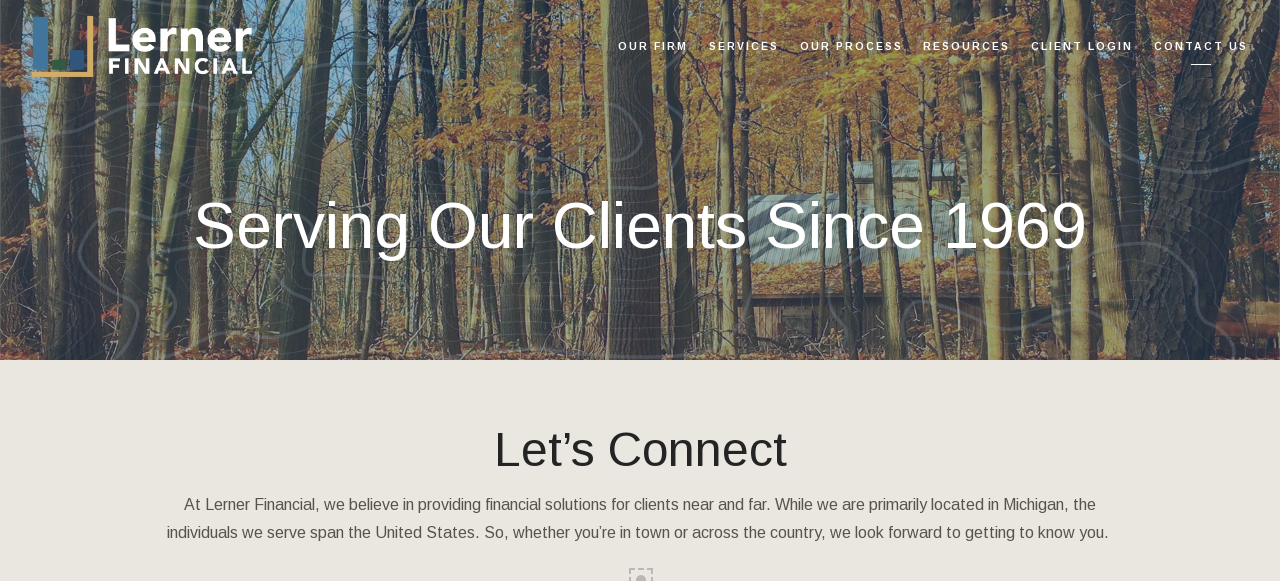

--- FILE ---
content_type: text/css; charset=utf-8
request_url: https://lernerfinancial.com/assets/css/custom.css
body_size: 3262
content:
:root {
  --accent: #5f9bc6; }

/* ============== FROALA ============== */
.main-content.editable::before,
.main-content.editable .form span.delete-contact-form::before,
.main-content.editable .row span.delete-row::before,
.main-content.editable .overlay-content::before,
body.fr-view .form span.delete-contact-form::before,
body.fr-view .row span.delete-row::before {
  background: #5c5c5c;
  color: #fff;
  /* new styles */
  color: #fff; }

.main-content.editable::after,
.main-content.editable .form::after,
.main-content.editable .row::after,
.main-content.editable .overlay-content::after,
body.fr-view .form::after,
body.fr-view .row::after {
  border-color: #5c5c5c;
  /* new styles */ }

.hero-content.editable::before,
.hero-content.editable .form span.delete-contact-form::before,
.hero-content.editable .row span.delete-row::before,
.hero-content.editable .overlay-content::before {
  background: #5c5c5c;
  color: #fff;
  /* new styles */
  color: #fff; }
  .overlay .hero-content.editable::before, .overlay
  .hero-content.editable .form span.delete-contact-form::before, .overlay
  .hero-content.editable .row span.delete-row::before, .overlay
  .hero-content.editable .overlay-content::before {
    background: #dbb385;
    color: #000;
    /* new styles */
    background: #ffffff;
    color: #000; }

.hero-content.editable::after,
.hero-content.editable .form::after,
.hero-content.editable .row::after,
.hero-content.editable .overlay-content::after {
  border-color: #5c5c5c;
  /* new styles */ }
  .overlay .hero-content.editable::after, .overlay
  .hero-content.editable .form::after, .overlay
  .hero-content.editable .row::after, .overlay
  .hero-content.editable .overlay-content::after {
    border-color: #dbb385;
    /* new styles */
    border-color: #ffffff; }

.footer-content.editable::before,
.footer-content.editable .form span.delete-contact-form::before,
.footer-content.editable .row span.delete-row::before {
  background: rgba(20, 20, 20, 0.6);
  color: #fff;
  /* new styles */
  background: rgba(255, 255, 255, 0.6);
  color: #000; }

.footer-content.editable::after,
.footer-content.editable .form::after,
.footer-content.editable .row::after {
  border-color: rgba(20, 20, 20, 0.6);
  /* new styles */
  border-color: rgba(255, 255, 255, 0.6); }

.editable .posts-list {
  background: rgba(0, 0, 0, 0.1);
  /* new styles */
  background: rgba(0, 0, 0, 0.1); }

.editable .overlay .posts-list {
  background: rgba(0, 0, 0, 0.1);
  /* new styles */
  background: rgba(255, 255, 255, 0.1); }

.editable .callout .posts-list {
  background: rgba(0, 0, 0, 0.1);
  /* new styles */
  background: rgba(0, 0, 0, 0.1); }

.fr-dropdown-list li a.is-h1, .fr-dropdown-list li a.is-h2, .fr-dropdown-list li a.is-h3, .fr-dropdown-list li a.is-h4 {
  margin: 0;
  font-size: 1em;
  line-height: 200%; }

/* ============== SIZING ============== */
#logo {
  width: 220px; }

/* ============== STYLES ============== */
/* ----- Base ----- */
body {
  background: #ffffff;
  color: #5c5c5c;
  /* new styles */
  background: #f7f5ef;
  font-family: Arimo;
  font-weight: 400; }

::selection {
  background: #cda577;
  color: #fff;
  /* new styles */
  background: #5f9bc6;
  color: #000; }

/* ----- Typography ----- */
p {
  font-family: Arimo;
  font-weight: 400; }
  .overlay p {
    font-family: Arimo;
    font-weight: 400; }
  .footer p {
    font-family: Arimo;
    font-weight: 400; }
  p strong {
    font-weight: 600; }
    .overlay p strong {
      font-weight: 600; }
    .footer p strong {
      font-weight: 600; }

a {
  color: #cda577;
  /* new styles */
  color: #5c5c5c; }
  a:hover {
    color: #5f9bc6; }
  .overlay a {
    color: #cda577;
    /* new styles */
    color: #c6aa76; }
    .overlay a:hover {
      color: #c6aa76; }
  .footer a {
    color: #cda577;
    /* new styles */
    color: #c6aa76; }
    .footer a:hover {
      color: #e0c7a6; }

/* ----- Headlines ----- */
h1,
h3,
.is-h1,
.is-h3 {
  color: #242424;
  font-family: "Prata", Helvetica, sans-serif;
  font-weight: 500; }
  .overlay h1, .overlay
  h3, .overlay
  .is-h1, .overlay
  .is-h3 {
    color: #ffffff; }
  .footer h1, .footer
  h3, .footer
  .is-h1, .footer
  .is-h3 {
    color: rgba(20, 20, 20, 0.6); }

h2,
h4,
.is-h2,
.is-h4 {
  color: #5c5c5c;
  font-family: "Pragati Narrow", Helvetica, sans-serif;
  font-weight: 600; }
  .overlay h2, .overlay
  h4, .overlay
  .is-h2, .overlay
  .is-h4 {
    color: #dbb385; }
  .footer h2, .footer
  h4, .footer
  .is-h2, .footer
  .is-h4 {
    color: rgba(20, 20, 20, 0.6); }

/* new styles */
h1,
.is-h1 {
  font-family: Arimo;
  font-weight: 400; }
  .overlay h1, .overlay
  .is-h1 {
    font-family: Arimo;
    font-weight: 400; }
  .footer h1, .footer
  .is-h1 {
    color: rgba(255, 255, 255, 0.746);
    font-family: Arimo;
    font-weight: 400; }

h2,
.is-h2,
span.read-bio {
  color: #313126;
  font-family: Arimo;
  font-weight: 400; }
  .overlay h2, .overlay
  .is-h2, .overlay
  span.read-bio {
    color: #ffffff;
    font-family: Arimo;
    font-weight: 700; }
  .footer h2, .footer
  .is-h2, .footer
  span.read-bio {
    color: rgba(255, 255, 255, 0.724);
    font-family: Arimo;
    font-weight: 400; }
  .editable .modal-overlay h2, .editable .modal-overlay
  .is-h2, .editable .modal-overlay
  span.read-bio {
    color: #313126; }

h3,
.is-h3 {
  color: #656456;
  font-family: Arimo;
  font-weight: 400; }
  .overlay h3, .overlay
  .is-h3 {
    color: rgba(255, 255, 255, 0.83);
    font-family: Arimo;
    font-weight: 400; }
  .footer h3, .footer
  .is-h3 {
    color: rgba(255, 255, 255, 0.6);
    font-family: Arimo;
    font-weight: 400; }
  .editable .modal-overlay h3, .editable .modal-overlay
  .is-h3 {
    color: #656456; }

h4,
.is-h4 {
  color: #003e51;
  font-family: Arimo;
  font-weight: 700; }
  .overlay h4, .overlay
  .is-h4 {
    color: #ffffff;
    font-family: Arimo;
    font-weight: 400; }
  .footer h4, .footer
  .is-h4 {
    color: #c4a57e;
    font-family: Arimo;
    font-weight: 400; }
  .editable .modal-overlay h4, .editable .modal-overlay
  .is-h4 {
    color: #003e51; }

/* ----- Special ----- */
blockquote {
  color: #242424;
  /* new styles */
  color: #5f9bc6; }
  blockquote::before {
    color: rgba(36, 36, 36, 0.4); }
  .overlay blockquote {
    color: #ffffff; }
    .overlay blockquote::before {
      color: rgba(255, 255, 255, 0.4); }
  blockquote::before {
    color: rgba(95, 155, 198, 0.4); }
  .overlay blockquote {
    color: #5f9bc6; }
  blockquote p {
    font-family: Arimo;
    font-weight: 400; }
    .overlay blockquote p {
      font-family: Arimo;
      font-weight: 400; }
    .footer blockquote p {
      font-family: Arimo;
      font-weight: 400; }

hr {
  border-color: rgba(92, 92, 92, 0.6);
  /* new styles */ }
  .overlay hr {
    border-color: rgba(219, 179, 133, 0.6);
    /* new styles */
    border-color: rgba(255, 255, 255, 0.25); }
  .footer hr {
    border-color: rgba(20, 20, 20, 0.25);
    /* new styles */
    border-color: rgba(255, 255, 255, 0.25); }
  .editable .modal-overlay hr {
    border-color: rgba(92, 92, 92, 0.25);
    /* new styles */ }

/* ----- Tables ----- */
table th {
  background: #5c5c5c;
  color: #fff;
  border-color: #363636;
  /* new styles */
  color: #fff; }

table.uses-accent th {
  background: #cda577;
  color: #000;
  border-color: #bf8c52;
  /* new styles */
  background: #5f9bc6;
  color: #000;
  border-color: #4082b2; }

table.uses-accent.is-framed {
  border-color: #cda577;
  /* new styles */
  border-color: #5f9bc6; }

table td {
  border-color: #d9d9d9;
  /* new styles */
  border-color: #ded5bc; }
  table td.is-highlighted {
    background: rgba(205, 165, 119, 0.3);
    /* new styles */
    background: rgba(95, 155, 198, 0.3); }

table.is-striped tbody tr:nth-child(even) {
  background: #f2f2f2;
  /* new styles */
  background: #efeade; }

table.is-dashed th,
table.is-dashed td {
  border-color: rgba(92, 92, 92, 0.4);
  /* new styles */ }

.accented,
.is-accent {
  color: #cda577 !important;
  /* new styles */
  color: #5f9bc6 !important; }

/* ----- Buttons ----- */
.btn {
  background: #cda577;
  color: #ffffff;
  /* new styles */
  background: #c6aa76;
  color: #ffffff;
  font-family: Mulish;
  font-weight: 400; }
  .btn:hover {
    background: #242424;
    /* new styles */
    background: #5f9bc6;
    color: #ffffff; }
  .overlay .btn {
    background: #cda577;
    color: #002c6f;
    /* new styles */
    background: #36749d;
    color: #ffffff;
    font-family: Arimo;
    font-weight: 700; }
    .overlay .btn:hover {
      /* new styles */
      background: #2e2e2e;
      color: #ffffff; }
  .footer .btn {
    /* new styles */
    font-family: Mulish;
    font-weight: 400; }
    .footer .btn:hover {
      /* new styles */ }
  .btn.primary {
    background: #cda577;
    color: #ffffff;
    /* new styles */
    background: #5f9bc6;
    color: #ffffff; }
    .btn.primary:hover {
      background: #242424; }
    .btn.primary:hover {
      /* new styles */
      background: #285780;
      color: #ffffff; }
    .overlay .btn.primary {
      /* new styles */ }
      .overlay .btn.primary:hover {
        /* new styles */ }
    .footer .btn.primary {
      /* new styles */ }
      .footer .btn.primary:hover {
        /* new styles */ }
  .btn.secondary {
    background: none;
    border-color: #cda577;
    color: #cda577;
    /* new styles */
    border-color: #ffffff;
    color: #ffffff; }
    .overlay .btn.secondary {
      border-color: #cda577;
      color: #cda577; }
    .btn.secondary:hover {
      /* new styles */
      background: none;
      background: #5f9bc6;
      border-color: #ffffff;
      color: #ffffff; }
    .overlay .btn.secondary {
      /* new styles */
      background: transparent;
      border-color: #ffffff;
      color: #ffffff; }
      .overlay .btn.secondary:hover {
        /* new styles */
        background: none; }
    .footer .btn.secondary {
      /* new styles */ }
      .footer .btn.secondary:hover {
        /* new styles */
        background: none; }

span.search-term {
  color: #cda577;
  /* new styles */
  color: #5f9bc6; }

/* ----- Header ----- */
#header {
  background: #ffffff;
  color: #242424;
  /* new styles */
  background: #f7f5ef;
  color: #3d3d3d; }
  #header a {
    color: #002c6f;
    /* new styles */
    color: #3d3d3d;
    font-family: Arimo;
    font-weight: 700; }
    #header a:hover {
      color: #cda577;
      /* new styles */
      color: #285780; }
    #header a.btn {
      background: #002c6f;
      color: #ffffff;
      /* new styles */
      background: #173f35;
      color: #ffffff;
      font-family: Amiri;
      font-weight: 400; }
      #header a.btn:hover {
        background: #cda577;
        color: #000; }
      #header a.btn:hover {
        /* new styles */
        background: #28724f;
        color: #ffffff; }
    .transparent-header #header a {
      color: #fff;
      /* new styles */
      color: #ffffff; }
      .transparent-header #header a:hover {
        color: #cda577;
        /* new styles */
        color: #c6aa76; }
      .transparent-header #header a.btn {
        background: #fff;
        color: #000;
        /* new styles */
        background: #173f35;
        color: #ffffff; }
        .transparent-header #header a.btn:hover {
          background: #cda577;
          color: #000; }
        .transparent-header #header a.btn:hover {
          /* new styles */
          background: #28724f;
          color: #ffffff; }
  #header .active > a {
    color: #cda577;
    /* new styles */
    color: #5f9bc6; }
    #header .active > a::after {
      background: #cda577;
      /* new styles */
      background: #5f9bc6; }
  #header li.dropdown ul::before {
    background: #ffffff;
    /* new styles */
    background: #f7f5ef; }
  .transparent-header #header li.dropdown ul a {
    color: #002c6f;
    /* new styles */
    color: #3d3d3d; }
    .transparent-header #header li.dropdown ul a:hover {
      color: #cda577; }
    .transparent-header #header li.dropdown ul a:hover {
      /* new styles */
      color: #285780; }

#logo a h1,
#logo a .logo-tagline {
  color: #042353;
  /* new styles */
  color: #003e51; }
  .transparent-header #logo a h1, .transparent-header
  #logo a .logo-tagline {
    color: #fff;
    /* new styles */ }

#logo h1 {
  font-family: "Prata", Helvetica, sans-serif;
  font-weight: normal; }

#logo .logo-tagline {
  font-family: "Pragati Narrow", Helvetica, sans-serif;
  font-weight: 500; }

#pull-out-nav {
  background: #ffffff;
  color: #242424;
  /* new styles */
  background: #f7f5ef;
  color: #3d3d3d; }
  #pull-out-nav a {
    color: #002c6f;
    /* new styles */
    color: #3d3d3d;
    font-family: Arimo;
    font-weight: 700; }
    #pull-out-nav a:hover {
      color: #cda577;
      /* new styles */
      color: #285780; }
    #pull-out-nav a.btn {
      background: #002c6f;
      color: #ffffff;
      /* new styles */
      background: #173f35;
      color: #ffffff;
      font-family: Amiri;
      font-weight: 400; }
      #pull-out-nav a.btn:hover {
        background: #cda577;
        color: #000; }
      #pull-out-nav a.btn:hover {
        /* new styles */
        background: #28724f;
        color: #ffffff; }
  #pull-out-nav .active a {
    color: #cda577;
    /* new styles */
    color: #5f9bc6; }
    #pull-out-nav .active a::after {
      background: #cda577;
      /* new styles */
      background: #5f9bc6; }

.menu-toggle span {
  background: #002c6f;
  /* new styles */
  background: #3d3d3d; }
  .menu-toggle span::before, .menu-toggle span::after {
    background: #002c6f;
    /* new styles */
    background: #3d3d3d; }
  .transparent-header .menu-toggle span {
    background: #fff;
    /* new styles */
    background: #ffffff; }
    .transparent-header .menu-toggle span::before, .transparent-header .menu-toggle span::after {
      background: #fff;
      /* new styles */
      background: #ffffff; }

.close-menu span::before, .close-menu span::after {
  background: #242424;
  /* new styles */
  background: #3d3d3d; }

#sub-navigation ul li a {
  color: #5c5c5c;
  /* new styles */
  font-family: Arimo;
  font-weight: 700; }
  #sub-navigation ul li a::after {
    background: #cda577;
    /* new styles */
    background: #5c5c5c; }

#sub-navigation ul li.active a {
  color: #cda577;
  /* new styles */
  color: #5c5c5c; }

/* ----- Hero Content ----- */
.page-bg .overlay {
  background: rgba(0, 44, 111, 0.465);
  color: #dbb385;
  /* new styles */
  background: rgba(40, 87, 128, 0.465);
  color: #ffffff; }

.page-bg .scroll-down span {
  border-color: #dbb385;
  /* new styles */
  border-color: #ffffff; }

.video-bg--control {
  color: #dbb385;
  /* new styles */
  color: #ffffff; }
  .video-bg--control:focus {
    box-shadow: 0 0 0 2px #cda577;
    /* new styles */
    box-shadow: 0 0 0 2px #5f9bc6; }

/* ----- Content ----- */
#page-wrapper {
  background: #ffffff;
  /* new styles */
  background: #f7f5ef; }

.main-content a::after {
  background: rgba(92, 92, 92, 0.5);
  /* new styles */
  background: rgba(92, 92, 92, 0.5); }

.main-content a:hover::after {
  background: #cda577;
  /* new styles */
  background: #5f9bc6; }

.sidebar {
  border-color: #cda577;
  /* new styles */
  border-color: #5f9bc6; }

.callout {
  color: #ffffff;
  /* new styles */ }
  .callout::before {
    background: #cda577;
    /* new styles */
    background: #5f9bc6; }
  .callout h1,
  .callout h2,
  .callout h3,
  .callout h4,
  .callout .is-h1,
  .callout .is-h2,
  .callout .is-h3,
  .callout .is-h4 {
    color: #ffffff;
    /* new styles */ }
  .callout p,
  .callout .post-excerpt {
    color: rgba(255, 255, 255, 0.8);
    /* new styles */ }
  .callout .post-link a:hover h3 {
    color: #ffffff;
    /* new styles */ }
  .callout .btn {
    background: #ffffff;
    color: #cda577;
    /* new styles */
    color: #5f9bc6; }

#blog-categories {
  /* new styles */
  font-family: Arimo;
  font-weight: 700; }

.page-count {
  /* new styles */
  font-family: Arimo;
  font-weight: 400; }

.share-text {
  /* new styles */
  font-family: Arimo;
  font-weight: 400; }

figure.thumbnail::after {
  background: rgba(0, 44, 111, 0.465);
  /* new styles */
  background: rgba(40, 87, 128, 0.465); }

figure.thumbnail span.read-bio {
  color: #dbb385;
  /* new styles */
  color: #ffffff; }

.member-title {
  color: #cda577;
  /* new styles */
  color: #5f9bc6; }

.post-link a:hover h3 {
  color: #cda577;
  /* new styles */
  color: #5c5c5c; }

.read-more span::after {
  background: #cda577;
  /* new styles */
  background: #5c5c5c; }

span.categories-title {
  color: #242424;
  /* new styles */ }

span.post-categories .category a {
  color: #5c5c5c;
  /* new styles */ }
  span.post-categories .category a:hover {
    color: #cda577;
    /* new styles */
    color: #5c5c5c; }

.post-excerpt {
  color: #5c5c5c;
  /* new styles */ }

.post .post-wrapper {
  background: #ffffff;
  /* new styles */
  background: #f7f5ef; }

.share-text::before {
  background: rgba(92, 92, 92, 0.6);
  /* new styles */ }

.share-text span {
  background: #ffffff;
  /* new styles */
  background: #f7f5ef; }

.load-posts.loading::after {
  border-color: rgba(0, 0, 0, 0.15);
  border-top-color: #5c5c5c;
  /* new styles */ }

/* ----- Overlays ----- */
.close-overlay::before, .close-overlay::after {
  background: #cda577;
  /* new styles */
  background: #5c5c5c; }

.overlay-content {
  background: #ffffff;
  color: #5c5c5c;
  /* new styles */
  background: #f7f5ef; }

/* ----- Forms ----- */
.form-item.required label::after {
  color: #cda577;
  /* new styles */
  color: #5f9bc6; }

.form-item label {
  /* new styles */
  font-family: Arimo;
  font-weight: 400; }

.form-item .select::after {
  border-top-color: #5c5c5c;
  /* new styles */ }
  .overlay .form-item .select::after {
    /* new styles */
    border-top-color: #ffffff; }
  .callout .form-item .select::after {
    /* new styles */
    border-top-color: #5f9bc6; }
  .footer .form-item .select::after {
    /* new styles */
    border-top-color: rgba(255, 255, 255, 0.6); }

.form-item label.radio input {
  border-color: #5c5c5c;
  /* new styles */ }
  .overlay .form-item label.radio input {
    /* new styles */
    border-color: #ffffff; }
  .callout .form-item label.radio input {
    /* new styles */
    border-color: #fff; }
  .footer .form-item label.radio input {
    /* new styles */
    border-color: rgba(255, 255, 255, 0.6); }
  .form-item label.radio input::after {
    background: #cda577;
    /* new styles */
    background: #5f9bc6; }
    .callout .form-item label.radio input::after {
      /* new styles */
      background: #000; }
  .form-item label.radio input:checked {
    border-color: #cda577;
    /* new styles */
    border-color: #5f9bc6; }
    .callout .form-item label.radio input:checked {
      /* new styles */
      border-color: #000; }

.form-item label.checkbox input {
  border-color: #5c5c5c;
  /* new styles */ }
  .overlay .form-item label.checkbox input {
    /* new styles */
    border-color: #ffffff; }
  .callout .form-item label.checkbox input {
    /* new styles */
    border-color: #fff; }
  .footer .form-item label.checkbox input {
    /* new styles */
    border-color: rgba(255, 255, 255, 0.6); }
  .form-item label.checkbox input::after {
    border-color: #cda577;
    /* new styles */
    border-color: #5f9bc6; }
    .callout .form-item label.checkbox input::after {
      /* new styles */
      border-color: #000; }
  .form-item label.checkbox input:checked {
    border-color: #cda577;
    /* new styles */
    border-color: #5f9bc6; }
    .callout .form-item label.checkbox input:checked {
      /* new styles */
      border-color: #000; }

.form-control {
  background: rgba(92, 92, 92, 0.1);
  color: #5c5c5c;
  /* new styles */ }
  .hero-content .form-control {
    background: rgba(219, 179, 133, 0.1);
    color: #dbb385;
    /* new styles */
    background: rgba(255, 255, 255, 0.15);
    color: #ffffff; }
  .callout .form-control {
    background: #000;
    color: #cda577;
    /* new styles */
    background: #000;
    color: #5f9bc6; }
  .footer-content .form-control {
    background: rgba(20, 20, 20, 0.1);
    color: rgba(20, 20, 20, 0.6);
    /* new styles */
    background: rgba(255, 255, 255, 0.15);
    color: rgba(255, 255, 255, 0.6); }
  .form-control.placeholder {
    color: rgba(92, 92, 92, 0.65);
    /* new styles */ }
    .callout .form-control.placeholder {
      color: rgba(205, 165, 119, 0.65);
      /* new styles */
      color: rgba(95, 155, 198, 0.65); }
    .overlay .form-control.placeholder {
      /* new styles */
      color: rgba(255, 255, 255, 0.65); }
    .footer .form-control.placeholder {
      color: rgba(20, 20, 20, 0.65);
      /* new styles */
      color: rgba(255, 255, 255, 0.65); }
  .form-control:-moz-placeholder {
    color: rgba(92, 92, 92, 0.65);
    /* new styles */ }
    .callout .form-control:-moz-placeholder {
      color: rgba(205, 165, 119, 0.65);
      /* new styles */
      color: rgba(95, 155, 198, 0.65); }
    .overlay .form-control:-moz-placeholder {
      /* new styles */
      color: rgba(255, 255, 255, 0.65); }
    .footer .form-control:-moz-placeholder {
      color: rgba(20, 20, 20, 0.65);
      /* new styles */
      color: rgba(255, 255, 255, 0.65); }
  .form-control::-moz-placeholder {
    color: rgba(92, 92, 92, 0.65);
    /* new styles */ }
    .callout .form-control::-moz-placeholder {
      color: rgba(205, 165, 119, 0.65);
      /* new styles */
      color: rgba(95, 155, 198, 0.65); }
    .overlay .form-control::-moz-placeholder {
      /* new styles */
      color: rgba(255, 255, 255, 0.65); }
    .footer .form-control::-moz-placeholder {
      color: rgba(20, 20, 20, 0.65);
      /* new styles */
      color: rgba(255, 255, 255, 0.65); }
  .form-control:-ms-input-placeholder {
    color: rgba(92, 92, 92, 0.65);
    /* new styles */ }
    .callout .form-control:-ms-input-placeholder {
      color: rgba(205, 165, 119, 0.65);
      /* new styles */
      color: rgba(95, 155, 198, 0.65); }
    .overlay .form-control:-ms-input-placeholder {
      /* new styles */
      color: rgba(255, 255, 255, 0.65); }
    .footer .form-control:-ms-input-placeholder {
      color: rgba(20, 20, 20, 0.65);
      /* new styles */
      color: rgba(255, 255, 255, 0.65); }
  .form-control::-webkit-input-placeholder {
    color: rgba(92, 92, 92, 0.65);
    /* new styles */ }
    .callout .form-control::-webkit-input-placeholder {
      color: rgba(205, 165, 119, 0.65);
      /* new styles */
      color: rgba(95, 155, 198, 0.65); }
    .overlay .form-control::-webkit-input-placeholder {
      /* new styles */
      color: rgba(255, 255, 255, 0.65); }
    .footer .form-control::-webkit-input-placeholder {
      color: rgba(20, 20, 20, 0.65);
      /* new styles */
      color: rgba(255, 255, 255, 0.65); }
  .error .form-control {
    border-bottom-color: #cda577;
    /* new styles */
    border-bottom-color: #5f9bc6; }

/* ----- Footer ----- */
.footer {
  background: #f9f9f9;
  color: rgba(20, 20, 20, 0.6);
  /* new styles */
  background: #003e51;
  color: rgba(255, 255, 255, 0.6); }

/* ----- BrokerCheck ---- */
.is-branded.brokercheck .brokercheck--logo {
  background-color: #cda577;
  color: #ffffff;
  /* new styles */
  background-color: #5f9bc6;
  color: #000; }

.is-branded.brokercheck .brokercheck--icon {
  stroke: currentColor;
  fill: currentColor; }

.is-branded.brokercheck .brokercheck--content {
  background: #eeeeee;
  color: #5c5c5c;
  /* new styles */
  background: #efeade; }


--- FILE ---
content_type: image/svg+xml
request_url: https://static.twentyoverten.com/61420e377d305973d459f1f0/fpyvLrwNl8G1/white.svg
body_size: 53838
content:
<svg viewBox="0 0 750 500" xmlns="http://www.w3.org/2000/svg" id="BACKGROUND"><defs><style>.cls-1,.cls-2,.cls-3,.cls-4{fill:none;stroke:#fff;}.cls-1,.cls-2,.cls-3{stroke-linecap:round;stroke-linejoin:round;}.cls-1{stroke-width:2.4px;}.cls-2{stroke-width:2px;}.cls-3{stroke-width:0.5px;}.cls-4{stroke-miterlimit:10;}</style></defs><line y2="368.1" x2="562.24" y1="359.49" x1="562.24" class="cls-1"></line><line y2="363.79" x2="566.55" y1="363.79" x1="557.94" class="cls-1"></line><line y2="250.08" x2="595.88" y1="241.48" x1="595.88" class="cls-1"></line><line y2="245.78" x2="600.18" y1="245.78" x1="591.57" class="cls-1"></line><line y2="433.52" x2="327.44" y1="424.92" x1="327.44" class="cls-1"></line><line y2="429.22" x2="331.74" y1="429.22" x1="323.14" class="cls-1"></line><line y2="375.63" x2="133.05" y1="367.02" x1="133.05" class="cls-1"></line><line y2="371.32" x2="137.35" y1="371.32" x1="128.75" class="cls-1"></line><line y2="183.73" x2="677.77" y1="175.13" x1="677.77" class="cls-1"></line><line y2="179.43" x2="682.08" y1="179.43" x1="673.47" class="cls-1"></line><line y2="20.47" x2="588.79" y1="11.87" x1="588.79" class="cls-1"></line><line y2="16.17" x2="593.09" y1="16.17" x1="584.49" class="cls-1"></line><line y2="185.28" x2="338.87" y1="176.68" x1="338.87" class="cls-1"></line><line y2="180.98" x2="343.17" y1="180.98" x1="334.57" class="cls-1"></line><line y2="70.67" x2="378.3" y1="62.07" x1="378.3" class="cls-1"></line><line y2="66.37" x2="382.61" y1="66.37" x1="374" class="cls-1"></line><line y2="163.18" x2="21.72" y1="154.57" x1="21.72" class="cls-1"></line><line y2="158.88" x2="26.02" y1="158.88" x1="17.42" class="cls-1"></line><path d="M-22.89,69.86a311.16,311.16,0,0,1,46.41-3.81c24.16,0,47,8.9,44.5,15.89s15.26,17.8,23.52,15.89,68.66,13.35,84.56,21.62,33.69,32.42,61.66,30.51,38.78-14,53.4-14,29.25,0,30.52-10.17-13.35-24.16-26.7-24.16S258.74,85.76,258.74,80,250.48,68.59,246,62.87s-6.36-14.62,0-18.44,35.6-6.35,46.4-10.17S326.13,19.64,316,14.55s-7-16.52-3.82-21" class="cls-2"></path><path d="M401.78-13.42s5.08,19.07,15.89,27.34S413.22,31.72,424,36.8,443.1,61,434.84,67.32s-12.72,22.25-16.53,44.5-8.9,33.69-7.63,46.41-28,27.33-28,36.87,19.7,14.62,19.7,24.16-11,36.87-27.41,35.6-40.61.63-59.68,2.54-15.26-10.81-31.15-13.35-37.51-4.45-32.42-15.89,21.61-30.52,7-38.78-60.39-10.17-76.92-5.09-23.52,18.44-39.42,24.16-21.61-4.45-40.68-3.18-24.8-1.9-40.69,7.63-17.8,9.54-35,9.54-47.68,14-47.68,14" class="cls-2"></path><path d="M-16.53,389.63s19.71-7,33.69-11.44S67.39,360.39,75,345.77s8.27-23.52-2.54-27.34S43.86,300,47,290.46s13.35-23.52,22.25-23.52,19.08,9.53,30.52,5.08,31.78-11.44,42-11.44,45.77,10.81,40.68,19.71-7.27,25.43.5,25.43,54.81-1.27,57.35,8.9,1.91,21.61,3.18,27.33S249.2,354,258.74,354s48.32-7,62.3-4.45,84.55,9.54,101.72-3.18,14.62-33,22.88-39.41,9.54-15.89,16.53-33.69,15.26-35,28-43.23,54-17.8,55.94-29.25-14-19.71-6.36-34.33,15.26-26.7,14.62-33.05-12.08-16.53-10.8-36.24-15.9-21-28-27.34S491.42,45.7,490.15,38.08s-14.63-31.15,5.08-52.77" class="cls-2"></path><path d="M763.51,45.7s-49.59-4.45-75,0-26.06,15.9-43.86,19.71S602,94.66,605.85,102.92s19.71,24.16,16.53,44.5-11.45,24.79-10.18,33.06,22.89,27.34,29.25,40.05,27.33,22.25,53.4,24.79,33.69-13.35,65.48-9.53" class="cls-2"></path><path d="M-21.62,472.91c4.45,1.91,36.88,15.26,51.5,7.63s28.61-29.24,50.22-35,47-19.71,50.22-25.43,10.89-12.08,19.11-13.35,45.6,1.43,45.6,10.33-4.81,17.44-21.34,21.26-18.74,17.46-17.5,20,8.46-.73,18,1.81,24.16,1.27,29.24-1.91,14-11.44,24.16-17.8-5.09-22.25,3.81-31.15,45.14-10.81,60.4-26.06,78.83-19.71,113.79-12.08,57.22,2.54,72.48-7,21.29-23.84,15.25-29.87-10.17-13.36-6-23.53,26.39-22.88,34.65-22.88,33.7,14.62,67.39,16.53,45.14-7.63,50.86-11.45,28-7.63,36.87-5.08,25.43,15.89,24.16,26.7,1.9,17.8,7.63,19.71,17.16,10.8,13.35,21S719,384.15,705.66,385s-36.88,7.82-50.86,12.27S634.46,410,638.27,413.79s12.71,8.9,22.89,8.9,49,9.54,47,16.53,7.63,10.81,17.16,17.16,4.45,12.08,0,21.62S712,503.43,713.92,511.69" class="cls-2"></path><path d="M188.17,511.69s15.26-32.42,39.42-43.23,48.31-14.62,51.49-7.62,5.72,13.35,12.72,15.89,26.06,13.35,42,8.9,28-12.72,36.87-14.62,39.41.63,47.68,4.45,22.88,6.35,19.07,14.62.64,28-1.27,28" class="cls-2"></path><path d="M631.91,511.69s-13.63-22.35-9.08-30.53,16.36-24.54,30-27.27,39.08,7.27,45.45,8.18,15.45,8.18,10.9,15.45-10,5.46-11.81,17.27-17.27,16.9-20.91,16.9" class="cls-2"></path><path d="M324.16,205.31c7.49,0,30.85-1.84,38,1.84s16.46,16.78,12.61,22.91-12.92,11.79-22.29,5.66-14.35-6.32-22.11-1.5c-13.74,8.51-20.4.07-25.91-3.6-3-2-16.3-6.35-17.81-12.73-1.32-5.53,1.88-10.25,3.73-15,2.87-7.43,10-11.49,16.94-8.13C312.73,197.33,314.8,205.31,324.16,205.31Z" class="cls-2"></path><path d="M535.1,322.11c-6.53,5.9-6.93,11.53-5.77,17.88s6.7,13.84-.69,16.15-23,11.54-25.85,16.15-7.5,15-18.46,21.35-22.5,7.5-20.77,12.11,14.43,2.89,21.35,5.77,6.34,6.92,19.61,5.19,28.84-12.11,41-13.27,24.8,6.35,31.73-7.49,5.77-28.85,23.65-32.31,58.84-8.07,57.69-15-5.77-13.84-11.25-17-14.14-9.51-27.41-3.74-25.95,14.42-42.11,6.34S539.27,318.33,535.1,322.11Z" class="cls-2"></path><path d="M760.94,96c-3-1.12-46.16-12.38-52.54-12.76s-22.71-2.06-25.52.75-15.39,7.13-18,9.76-4.12,18.76.38,21.39,17.26,5.26,23.64,2.63,17.39-6.38,22.77-4.51S724.53,117,726,120.75s3.38,11.26,8.26,11.63,26.65,11.26,27.4,13.51" class="cls-2"></path><path d="M92,292.28c-9.57,0-3.1,15.57,3.87,19.66s9.28,12.3,3.87,19.67-10.84,22.13-3.87,22.13,24-12.3,33.27-13.93,17,2.45,27.08,2.45,25.15-5.32,29.41-9.83-2.32-12.29-10.83-14.75S160.45,303.34,155.42,298s-13.59-14.29-28.29-11.83S98.93,292.28,92,292.28Z" class="cls-2"></path><path d="M77.38,36.17c-10.5-2.33-20,8.88-15.17,10.36s35.16,3.7,36.27,6.29,6.66,17.77,11.84,16.66,13.32-1.11,16.65,1.11,18.14,18.5,26.28,18.13,18.13,1.85,24.42,6.29,8.51,9.62,24.8,17.77,27,13,34,9.62,32.26-1.22,32.26-5.29-22.06-7.31-26.93-14.48c-4.29-6.31.22-6.14-7.18-12.43s-7-10.36-15.91-11.84-28.13,1.11-32.94-3.7S169.16,51,158.43,49.49s-21.84,5.18-28.13-2.22-9.62-17-22.57-14.06S84,37.65,77.38,36.17Z" class="cls-2"></path><path d="M-9,223.92c15.08-9.13,46.15-6.39,51.18-9.13S70.94,199.71,78.71,197s27.88-2.28,34.27-.45,18.28,8.22,26.05,4.57,24.22-19.2,40.21-24.22,61.09-2.15,77.54,2.42,18.88,11.29,16.59,18.6-10.65,24.22-11.26,27.87S265.61,234,272,234s20.8,3.42,24.68,7.31,16.91,11.13,22.39,9.76c2.46-.61,16.49-5.55,22.25-5.45,2.62.05,7.55,2.35,13.68,3,7.35.76,15.93-.13,18,0,6.86.46,23.62-18.22,19.65-27-2.28-5-17.36-12.8-20.11-19.65s-2.08-12.56,3.18-17.82,26.07-19.19,26.53-23.31,0-32.44,2.74-42,13.71-37.47,13.71-42.49,11-13.71,10.05-19.19S417.32,43,412.29,37.94s-.91-7.41,0-11.7-1.37-11.14-5.94-14.34-10.51-21-10.51-21" class="cls-3"></path><path d="M319.29-6.42S315,5.6,317.58,8.17s10.86,6.86,9.72,9.72S317.58,32.18,301,36.76s-30.33,10.86-38.89,12-11.88.5-10.85,6.29c1.71,9.72,15.43,12.58,15.43,18.87s9.72,14.29,17.73,17.15,21.72,8,27.44,10.29,11.44,8,14.3,17.16,6.28,16.58-5.72,18.87-27.45,5-36.59,8.5-44,16.08-51.46,14.37-37.74-12-44-20.59-24-18.16-32-19.37-50.88-14.93-60.6-14.93-32.31-3.72-36-7.44.57-12-5.15-17.72-49-9.86-71.1-3.21" class="cls-3"></path><path d="M-5.46,59.06s24.58-1.72,36.59-1.72,32.3,5.43,38.88,12,5.14,14.29,8,17.15,10.3,2.86,14.87,2.86,21.73,4.57,37.16,8,41.17,10.87,50.89,17.73,27.44,20,37.16,24.58,20.59,6.86,34.31,2.29S273,131,281,129.89s30.3.06,32-5.65-1.38-12.77-9.71-13.73c-13.64-1.55-31.45-7.43-39.46-13.72S249,87.64,248.4,83.07s-8-12.58-10.87-18.3-3.47-18.58,0-23.44c5.72-8,18.3-6.29,26.3-8s20.77-1.72,27.83-5.15,15.06-5.72,15.06-8.58-9.44-5.14-9.44-9.43,4.86-18,4.86-18" class="cls-3"></path><path d="M-5.46,52.56a205.64,205.64,0,0,0,25.82-3c13.5-2.5,50.5,7.5,55.5,12.5s5,15.5,7,17.5,18.5,3,23,1.5,10.5-2,14.5,2,18,9,23,11.5,20,1.5,29,7,40,25.5,50,29.5,15,6,20,3,15.5-6,22.5-7,18.5-4,25.5-3,15.6,1.48,16.19-4c.58-5.36-10.19-5.87-20.19-5.87s-20-7.58-23.5-9.08-10.5-4-12-7-4.25-10.25-9.5-12.5-7.5-4.5-9-11.5-2-13-3.5-20.5-2.25-12.75,2-17,9.5-8,16-8,17.5-2,25.5-2,25-4,22.5-6.5-7.5-5-6.5-9,3.3-15,3.3-15" class="cls-3"></path><path d="M82.69,55.27c-1.3.41-1.22,2.42-1.09,3.27s1.93,3.79,2.09,4.84,1.38,5.06,1.48,5.69A42.71,42.71,0,0,0,87,74.86c1.53,2.25,6.81,1.89,8.08,1.89s6.42,0,7-.63,2.78-1.79,2.42-2.84-2-4.53-3.29-5.06S96.56,65,96,63.38s-1.16-5-3.36-5.58S83.69,55,82.69,55.27Z" class="cls-3"></path><path d="M86.52,59.25c-.65.11-.4,2,.35,3.69s2.06,4.49,1.93,5.58a6.85,6.85,0,0,0,1,3.49c.39.6,4.11,1.5,5.4,1.5s3.91-1.2,3.82-1.8-.44-3-2.7-3.38a5.48,5.48,0,0,1-3.94-3.59,33.36,33.36,0,0,1-1.18-4C91,60.09,87.78,59.05,86.52,59.25Z" class="cls-3"></path><path d="M75.71,39.66c-1.29.36-5.23,2.06-5.23,2.65s5.74,2.35,7.43,2.21S96.4,47.1,98.68,47.83s5.3,1.55,5.67,2.73,3.83,7.25,4.13,8.67,6.62,4.51,10,4.36,11,2.36,12.89,3.76,6.55,4.71,7.73,6.63,15.1,9.42,19.89,9.35,12.66.81,17.16,3,10.39,8.27,13.57,11.46,16,8.37,18.13,10.87,14.5,8,19.25,9,12-2.12,13.87-2.12,7.38-.63,6.75-1.63-5.25-2.12-7.5-3.87a24.9,24.9,0,0,1-6-8c-1.5-3-4.87-9.5-8.75-12.25S223,83.18,213,83.18s-22.62.75-27.12-1.37S170,68.31,167,64.18s-9.12-8.94-13.87-8.94-12.75,4.07-20.88.94S119.73,41.06,115,38.93s-12.37-1-16.37.88a26.63,26.63,0,0,1-12.88,1.87C83.23,41.18,77.09,39.26,75.71,39.66Z" class="cls-3"></path><path d="M105.86,44.93c-1,1,5.75,5.25,6.62,8.13s.88,4.25,3.75,4.87,12.75,3.25,15,4.5,4-1.12,2.25-2.37-6-1.88-8.75-3.38-4-4-6-7.5-2.5-6.62-5.62-6.37S106.61,44.18,105.86,44.93Z" class="cls-3"></path><path d="M214.36,88.19c-5.48-.47-18.71-1.15-19.87.57s-1.15,6.34,2.88,7.2,11.21,2,12.52,4,6.33,8.86,8.85,8.86,10.88,3.52,11.45,1.79-6-7.19-6.91-10.94S217.53,88.46,214.36,88.19Z" class="cls-3"></path><path d="M156.49,60.55c-5.48-.38-10.22.15-11.22,1.15s.9,3,3.59,3.6c1.87.43,8.5,4.75,10.8,7.06s4,3.74,5.76,3.16-.87-6.33-1.15-8.63S159.09,60.73,156.49,60.55Z" class="cls-3"></path><path d="M151,72.93c-2.08.26-2.88,3.24-.86,4.07s6.62,2.55,7.2,2-2-3.17-2.59-4.61S153.33,72.64,151,72.93Z" class="cls-3"></path><path d="M283.8-3.94C281.42-1.57,281.94,6.7,281,10.42s4,7.43,1.86,8.36S263.36,21.26,258.09,21s-19.83.31-23.85,3.1-10.54,4-12.09,10.84-4,15.49-2.78,19.83,4.95,13.32.31,14.56-18.28,5.09-22.62,2.54-13-8.74-14.87-13.69-6.5-13.33-13.63-14.87-24.09,4.87-29.43-.47-10.22-15-18.59-15.64-21.06.62-31.6,2.47-17.65-2.16-24.78,2.17S56.73,42.64,50.84,43.26,25.75,40.78,19.24,42s-32.53,7.74-33.46,7.74" class="cls-3"></path><path d="M185,34.06c-1,1.92-2.15,7.28-.17,9.92s2.15,8.93,2.48,10.91,4.3,4.3,6.53,5.78,7.36,4.8,9.51,4.3,11.24-1.32,11.73-2.64a6.64,6.64,0,0,0-.66-5.46c-1.16-2-1.16-6.77-1.16-9.25s1-8.43,1-11.08-.33-6.44-3.3-7.11-8.43-1.32-10.75-2.81-7.76-2-9.25-1.65S186.28,31.58,185,34.06Z" class="cls-3"></path><path d="M275.9-4.45c-1.32,1.32-1.65,8.6-.5,11.07s2.15,7.61-1.82,7.61-17,1.65-23.8,1.15-11.57-.33-17.19,2.48-11.57,7.61-14.05,8.6a10.19,10.19,0,0,1-8.65-.83C206.81,24,202,21,198.05,21s-9.43.83-10.75,1.49-7.77,8.1-9.25,10.58-2,6.12-6.62,6.12-10.08-.5-14.38.49-9.91,2.15-15.37-2.64S133.58,24,123.17,23.15s-36,4-41.64,3.31-11.92-4-16.54-1.59S55.73,36.53,51.6,37.78s-22-1.24-28.1-.91S-4.93,44.31-4.93,44.31" class="cls-3"></path><path d="M193,30.29c-2,1.33-5.49,7.29-4.19,8.59s1.73,5.59,2,7.59,2.63,5,3.53,5.29,3.2-2,4.29-3.69,3.4-5.6,4-7.79.8-4.4-.8-5.4S194.75,29.09,193,30.29Z" class="cls-3"></path><path d="M205.34,49.67c-2,0-4.8,5.59-3.8,7.19s4.2,4.19,5.59,3.79,4.55-.95,2.76-2.75S207.73,49.67,205.34,49.67Z" class="cls-3"></path><path d="M-3,35.58s15.52-3.71,21.2-3.71,18.14.87,21.64,1.31,10.71-.87,11.8-2,9-12.89,11.58-13.77S83.09,23.13,86.37,22s39.55-7.64,46.33-5.68S142.21,31.43,145,33.62s10.87-1.31,14.59-1.31,11.58,2,13.55,0,8.3-14,9.61-15.3,10.49-3.28,15.3-2.62,14.64,7.64,17.7,7.21S230.17,12,236.5,11.11s31.91-.22,33.22-2-4.37-9.4-4.37-10.49" class="cls-3"></path><path d="M-6.14,27.11c3.33-.34,14.32,2.08,21,.7s23,2.31,26.64-.73,9.87-2,12.53-7.15-3.53-5.44,2.13-10.22,9-10.92,7.66-13-8.66-3.16-8.66-3.16" class="cls-2"></path><path d="M70.48-5.71s-3.62,10-3.3,13.1,3.12,6.55,5,7.17,11.42,4.37,14,3.12,13.17-2.8,17.85-4,20.28-3.43,25-3.43,15.91.93,16.85,3.43,1.4,12.48,4.76,12.48,10.21-.94,14,0a7,7,0,0,0,8.11-4.37c.93-2.81,3.43-8.11,5.93-8.74s18.61-4.68,21-4.68,12.07,6.24,14.88,5.62a85.19,85.19,0,0,0,14-5.3c5.3-2.5,13.1-3.12,15.6-4.68s6.24-7.9,6.24-7.9" class="cls-3"></path><path d="M-6.44,17.32S1.93,21.4,7.72,21.4s14.12-1.14,17.83,0,11.34.76,13.43,0,7.41-3.84,7.41-6-2.32-4.74.69-6.88,8.1-9.72,8.8-11.86" class="cls-3"></path><path d="M77.74-5.27S70.58,5.57,71.88,6.87,78.16,14,81.53,13.6a88.87,88.87,0,0,0,12-2.39c3.69-1.08,32.1-5.64,37.09-5.64s15.4,1.74,17.57,1.09,8-1.74,8-1.74,5.05-3,5.92-5.21.65-6.5.65-6.5" class="cls-3"></path><path d="M168.61-3.1s-3.68,7.37-7.15,9.54-8.9,3.25-9.76,4.77-3.26,5.86-2,7.16,11.93,2.22,13.67,2.22,5.42-3.31,5.42-6.34,3.9-6.51,7.81-7.81,16.05-2.6,18.87-2.6S210.26,9,213.08,9s11.06-4.69,14.74-5.12,11.07-7.38,11.07-7.38" class="cls-3"></path><path d="M161,11.55s-3.27,0-5,1.08-2.17,3.25,0,3.47,4.89,1.65,6.79.65c2.83-1.48,1.49-6.69,6.88-8.89,1.56-.64,4.55-5,1.95-4.12s-6.74,2.17-7.38,3.9S161.73,10.77,161,11.55Z" class="cls-3"></path><path d="M79.86-2.67s-2.25,6.23-2.25,7.35S79.48,8,80.73,8.52s8,.66,9.38-1,7.62-3.38,10-3.38,12.5-.56,13.87-.56,8.63-.19,9.25-1.06,4-5.88,4-5.88" class="cls-3"></path><path d="M130.61-2.82s-2.38,4.13-2.38,4.88,9.88,1.56,12.88,1.56,8.5.39,10.5-.84,5.5-5.85,5.5-5.85" class="cls-3"></path><path d="M-5.22,10.43s11.4,5,14.11,4.75,11.59,0,14.1,0,12,3.75,13.14.78-.58-6.12,1.55-8.3,5-6.55,5-8.53S40.58-6.2,40.58-6.2" class="cls-3"></path><path d="M-6.14.24S1.34,6.75,4.69,7.54s19,1.38,21.15,2.76S29,7.49,29.34,5.54s-.79-5.1-.79-6.28-5.13-5-5.13-5" class="cls-3"></path><path d="M331.94-5.71c-6.4,5.1-6.57,12.94-4.92,14.59s10.34,5.28,10.34,6.76-20.23,23-23.9,25.3-11,7.68-17,7.68S279.76,53.54,272.38,54s-10.83.5-10.83,2.47,7.63,7.63,10.58,10.58,1.72,13,7.63,14.52,22.11,9.85,33.7,12.31,17,15.26,19.47,18.7,2.72,15.26,2.72,19.7-1.25,9.35-12.57,11.32-29,3-44.3,8.86-40.37,11.32-45.29,11.32-37.74-7-45-14.28-19.4-21.16-33-23.62-46.06-14.28-57.88-13.79-39.38-1-42.33-3.94-6.9-20.67-11.82-22.64-11.81-1-20.67,0S-11.66,99.39-11.66,99.39" class="cls-3"></path><path d="M-5.46,107.2S17.29,93.91,24.72,93.91,41,93.42,41.5,98.34s9.6,17.47,10.83,18.7S77.62,122,86.14,121s34.13.54,38.06,2.48,27.8,11.55,32,15.74,16.75,9.35,20.2,14.27,41.85,15.42,60.55,15.92,39.38-9.52,43.81-10,28.55-4.92,38.89-6.89,22.15-9.85,23.13-13.79,3.94-18.7,3.94-22.15S336.37,98.34,330.47,94.4s-14.8-12.8-23.89-13.29-20.91-1.48-23.37-6.4-7.88-10.84-7.39-14.28,24.62-4.43,29.05-5.9,25.6-16.69,30.78-21.87,19.92-17,13.52-20.47S340.8-.39,342.28-3.94" class="cls-3"></path><path d="M-13.49,209.87s39.2-6.44,50.9-6.44,30.42-12.61,42.12-16,43.87-.75,51.48,0,11.26.32,18.42-6.85,31.3-8.52,31.3-11.87.75-5.85-10.15-10.15-25-10.16-29.63-14.84-24.57-11.7-33.93-11.7-52.65,1.76-59.08-5.85-15.8-18.13-24-17.55-42.12,13.43-42.12,13.43" class="cls-3"></path><path d="M-11.66,135.5s27.42-18.94,33.27-17.62S38,133.82,43.84,136.16s28.08,8.5,35.1,8.5,15.21,3.2,28.08,3.2,25.86,1.75,28.73,9.36,10.65,17.93,3.37,18.51-17.88-1.55-34.64-2.13-17.93-2.93-31.39,2.92-17.55,4.1-32.76,8.78-20.5,4.63-30.42,8.16-28.08-4.07-28.08-4.07" class="cls-2"></path><path d="M-6.14,149s14.88-12.87,24.24-11.7,9.36,5.85,15.8,9.94,14.62,5.27,18.72,6.44,12.28,8.19,9.94,11.7-5.26,11.11-15.21,12.28-17-.58-26.32,1.76-6.44,1.75-17.55,5.26a14.93,14.93,0,0,1-17-5.26" class="cls-3"></path><path d="M87.14,152c-4.68-.15-13.46,1.23-14,4.16s-7.46,11.06-4,11.06,22.09-4.37,26.18-3.36,28.2,5.22,30.24,3.17-2.46-8.3-8.31-9.76S94.18,152.18,87.14,152Z" class="cls-3"></path><path d="M146.31,158.46c-.45,1.24-.48,7.2,2.4,7.68s6.12,2.76,9,2,8.75,1.92,9.23-.36,1-3.49-.24-4.21-7.07-3.11-8.87-4.19S147.87,154.26,146.31,158.46Z" class="cls-3"></path><path d="M44.77,162.72c-2.29-.1-13.82-10.05-20.39-12s-7.57-5.92-11.19-1.31S9.48,159.85,7.6,161.73s-2.63,6.4.66,7.71,8.49-1.21,15.46-.59c6.58.59,16.92,4.21,19,3.22S57.27,163.23,44.77,162.72Z" class="cls-3"></path><path d="M348.18-3.32c2,4.87,6,11.4,8.24,13.62s1,6.73-1,10.68S343.74,41.9,340,45.68a41,41,0,0,1-14.49,9.5,133,133,0,0,1-20.09,5.25c-4.94.73-17.46,1.06-15.81,3.7s2,6.91,13.83,7.24,26.35,7.9,31.29,11,7.25,14.33,10.54,19.27,7.57,9.56,8.89,14.83.66,13.63,0,19-3.29,14.26-8.56,14.92-13.83,7.46-22.4,8.83-25.11,7.31-31.49,7.31-17.25,1.64-15.94,5.93,1.32,5.27,4.29,9.88,2.63,12.51,2.63,14.16-2.3,4.94-5.27,10.21-3.95,14.49-3.29,17.46,12.68,3.12,15.81,6.25S304.38,239.35,307,242s12.19,3.62,17.79,2,12.51-5,15.7-5.6c5.2-1,11.64,4.61,14.93,5.27s9.22-.33,13.83-.33,7.58-3.62,11.2-7.91,7.58-8.89,6.26-11.19a73.56,73.56,0,0,0-7.58-10.54c-2.14-2.14-6.42-5.77-10.21-9.56s-4.77-8.56-4.28-14.49,5.81-9,10.35-13.5,20.94-13.27,21.93-15.69,0-29.1.66-34,5.93-20.09,7.9-28.66,4.94-18.12,6.92-22.07,7.9-12.51,7.9-17.12-10.8-14.09-13-17.59-2.83-9.68-2.18-14.63-2.63-9.84-6.91-12.69S390-4.74,390-5.71" class="cls-3"></path><path d="M304.34,205.35c-3.61,1.43-7.73,7.91-7.39,9.08s2.43,5.34,5.71,6.58,6.71,4.4,8.56,5.27,6.72,1.76,8.06.59,8.06-3.37,9.9-5,10.08.15,11.76.88A70.23,70.23,0,0,0,353,225.84c2.35.15,8.56-.73,8.56-2.34s-1-7.75-4.87-9.22a39.34,39.34,0,0,0-16-1.46c-4,.73-8.73.58-14.78.58s-11.58-.73-14.1-2.92S306.18,204.62,304.34,205.35Z" class="cls-3"></path><path d="M303.83,211.06c-1.45.71-.5,5.71,1.51,6.88s7.89,5.12,9.41,5.56a9.66,9.66,0,0,0,6-.73c1.51-.88,5.37-4.24,7-4.54s-1-2-3.19-2-7,.3-9.74-.58-7.38-2.49-8.39-3.37S305.34,210.33,303.83,211.06Z" class="cls-3"></path><path d="M339.59,215.6c-2,.4,1.68,3.66,3.53,4.68a41.1,41.1,0,0,0,10.58,2.93c2.35.15,4.78-2.56,3.35-3.81s-3.19-3.8-6.54-3.51S341.78,215.16,339.59,215.6Z" class="cls-3"></path><path d="M303.55,199.26c-2.6,0-6.87,4.48-8.51,6.82s-1.5,6.65-2.46,8.38-.82,4.8.82,5.91,8.21,4.31,10,5.42,10.8,6,13.95,5.54a57.41,57.41,0,0,0,12.58-4.68c1.78-1.11,8.89-1.73,10.81-.74s12,3.08,15.18,5.29,9.92.93,10.94,0,1.23-5.91,1.37-8.25-2.19-7-4.38-9-6.29-2.58-8.75-3-9.44-1.72-13-1.23a70.53,70.53,0,0,1-12.83.61c-4.4-.24-7.68.5-10.69-.61s-7.11-3.13-8.21-4.52S306.69,199.26,303.55,199.26Z" class="cls-3"></path><path d="M286,172.72c-1.5,1.5-1.67,1.67,0,6s2.29,9.13,4.33,9.67c6.34,1.67,11.44-3.33,13.89-3.33s13.11,2.33,13.78-.67-6.9-5.33-6.9-5.33-3.15-4.95-5.43-6.34-10-1.33-12.34-1S287.85,170.89,286,172.72Z" class="cls-3"></path><path d="M291,175.06c-.84.83,0,8,0,8s3.66,2.66,4.66,1.66,7.67-3,9.34-3-.67-3.66-2.34-5.33S292.36,173.72,291,175.06Z" class="cls-3"></path><path d="M356.36-1.35c2.7,2.7,8.67,10.07,8.67,13.74s-6,15.21-6.67,20.27-10.67,19.44-16,22.58-23.93,6.82-24.3,9.15,19.63,7.33,24.63,10.33,4.34,14.67,9,18,3.34,10.17,7,15.92-.66,23.42.67,29.75,1.67,13.67-3.67,16.67-10.33,2-20,6-23.13,5.33-22.23,8.66a19.1,19.1,0,0,0,5.23,9c2.84,2.84,4.12,5.07,4.12,6.4s-5.47,4.59-6.47,6.59,3.14,5,5.41,6.35,7.94,1,13.61,0,22,3.66,24,2.66-.67-11.22,1-15.77,5.33-11.89,10.33-14.56,18.67-9.33,20.34-13.33.66-23.67.66-27.67-.33-15.83,1-20.75S405,81.2,406.36,76s8.33-14.24,6.33-19.57-11-7.2-12-13.6,2.67-14.4-1.33-20.07-12.33-8-14.67-12S381-3.94,381-3.94" class="cls-3"></path><path d="M374.63-6.79s0,20.86,3.58,24.44,17.48,7.55,17.48,11.52-4,19.08-2,21.46,11.52,4.77,11.52,7.55-15.89,39.34-18.68,45.3-4.37,24.24-3.57,29.81,3.18,17.48,1.19,20.66-21.46,10.56-24.24,14.82-6.36,13-6.36,15.38,2,10.73,0,11.13-12.09-1.16-14.08-.76-8.23.82-10.58.18c-1.25-.34-5.93-.75-5.08-3.28.75-2.24,5-6,4.54-7.27-1-2.78-6.19-10.55-5.8-12.63s10.34-.88,13.51-1.67,19.87-6,21.86-7.95,6.36-6.76,6.36-8.34,1.59-5.47.79-8.9-2-12.56-.39-18.52,2-17.89,1.59-20.27-4-4.55-5.57-11.61-5.65-7.16-6.4-11.88-1.86-15.06-6.07-15.46-14.15-1.19-11.37-2.38,15.3-4.57,18.68-8,6.75-11.92,9.53-14.7,7.55-14.31,6.36-18.68-4-12.32-4.37-17.09-6.36-14-6.36-14" class="cls-3"></path><path d="M330.1,174.44c-2.73.74,2.29,5.32,2.29,8.6s-3.74,5.25-2.29,7.65c1.27,2.09,7,.55,9.75.55s8.93,1.82,9.66-.55a12.68,12.68,0,0,0,0-6.37c-.37-1.82-.24-5.65,1.24-7.65s3.13-6,1.67-6.74-2.55-.18-4.55.36-4.19,3.28-5.47,3.28S332.11,173.89,330.1,174.44Z" class="cls-3"></path><path d="M380.32,33.19c-1.32.88-6.08,12.17-7.36,15.69s-7,11.84-10.56,13.44-5.47,4.74-4.49,5.72,3.37,13.11,6,15.73,5.55,10.56,6.51,13.12,1,14.08.64,17.28-2.56,11.53-1.6,14.73-.64,9.6,0,12.48-2.47,14.35-1.6,15.22,4.48-.49,5.76-1.77,5.66-.75,6.59-4.51c1-4.24-.83-12.06-2.11-14.82s-1-10.46-1-14.45,1.6-10.72,2.56-14.24,5.44-16,6.4-20.8S396,67.12,396.32,63.6s-2.24-4.8-4.8-7.36-4.8-12.81-5.44-15.69S383.2,31.27,380.32,33.19Z" class="cls-3"></path><path d="M380.22,44.31c-1.37.42-3.71,5.68-3.71,8.24s-3.72,9.53-5.35,11.15-6.27,4.88-5.34,6.51,1.16,7.2,4.18,9.52,3.72,8.14,6.51,6.74,8.13-10.86,9.76-13.8,3.71-7.34,1.62-9.43-3-8.6-3.48-11.16S382.08,43.74,380.22,44.31Z" class="cls-3"></path><path d="M-9,241.81S12.63,230.9,26.57,230.9c10.91,0,33.93-.6,39.39-4.24S90.2,215.73,95,216.35s18.94,4.25,32.19,5.46,19.88,1.63,23.33-1.81,18.23-16.89,22.09-20.74S197,191.52,203,190.91s36.89-.43,42.34,1,10.3,10.73,9.09,13.35-17.57,23.84-17.57,27.17,3.71,11.65,10.94,12.33,38.53,6.2,42.88,12.84,8,10.87,20.71,9.66,29.2-4.85,46.11-4.24,24.78,0,30.24-2.43,10.11-8.32,13.75-15,10-23.74,8.89-27.67a31.87,31.87,0,0,0-11.13-15.51c-6.06-4.24-5-10,0-14.95s18.53-14.13,21.08-20.8,1.34-17.17.73-22.22,6.41-31.1,7.75-40.19,5-19.52,9.21-25.21,8.49-19,9.71-23.87,2.42-17-3-18.79S432,35.18,430.13,30.94s4.25-12.73,0-15.15S421.65-3,422.26-5.71" class="cls-3"></path><path d="M-11.66,376.33s34.59-4.85,44.9-11.51,28.38-13.94,30.85-18.18,7-19.51,4.06-22.42-11.28-7.88-16.74-10.91-14.54-12.72-14.54-17.57,6.06-18.18,8.48-23,15.06-16.36,18.74-17,29,11.51,33,9.69,27-12.08,33.08-14.22,35.83,4.59,42.46,6.38,16.92,11.48,16.92,13.9-5.22,24.24-1.1,25.45,30.91,0,41.76,2.42,20.09,5.46,20.09,9.7,4.09,22.42,4.09,27.27,7.27,9.69,13.33,7.88,43-6.06,57.56-3S383.48,343,395,343s21.56-3,25.32-8.48,8.31-22.12,13.46-27.27,9.09-13.05,11.51-20.16,13.94-34.53,17-42.33,8.79-13.55,14.24-19,31.21-13.22,37.87-14.94,18.79-10.2,18.79-13.84-7.28-17.94-6.06-24.73,18.17-30.47,18.17-35-10.9-16.27-10.9-23.11,1.81-25-8.49-29.27S500.2,71.46,493.76,65,478,40.8,476.79,32.84s-2.42-18.32-1.21-27.38,3.64-26,3.64-26" class="cls-3"></path><path d="M-22.89,356.39s26.58,4,37.25,4,22-6.67,25.33-10,16.19-14.67,16.19-17.33S54.27,319.81,47,318.39,29,309.06,29,305.06A171.61,171.61,0,0,1,31,285.76c.66-3.37,8-18.7,12.66-26s20.67-13.33,26-12,24,12.42,28,9.88,27.52-12.54,35.76-14.54S177.13,249,180.74,250s18.82,10.39,18.82,13.72S193,287.06,197,288.39s33.33,0,39.33,0,17.33,6,19.33,11.33,4.47,31.67,6,33.24,4.55,5.17,7.53,4.55,17.71-3.45,22.88-3.77,19.12-1.41,24.61-.62,28.12,3.19,34.87,3.69,43.5-.25,50.75-1.5,16-14.75,17-19.75,5-12.5,7.5-15.5,19.26-32,21.88-39.5,8.12-23.5,10.37-28.5a32.79,32.79,0,0,1,12.75-14.5c6.5-4,33-12,37.25-13.75s14-4.75,14.75-6.5-4.75-18.25-3.25-25.5,16.75-30,16.75-33.5S526.11,123,525.61,117.88s-.5-17.32-.5-20.07-7.5-9.75-11.75-10.75-20-13.5-24.75-18.25-10-14.5-15.5-28.75-4.75-28.5-5.75-32.75.25-14.5.25-14.5" class="cls-3"></path><path d="M431.11-4.94s1,12.48,3.25,15.24,2.25,9.51,1.75,12-.5,6.25,2.5,7.25,11.5,1.05,13.25,6,2.5,23.48-1.75,34-9.75,17-12.25,23-6.88,32.5-9.07,39.5-2.43,13.75-2.43,20.75-.25,14.93-1.75,18.71-6,11.79-11,15-10.25,6-11,8.25,12,10.76,13.75,16S416.3,221,413.05,231s-9.71,29.16-13.71,33.16-11.23,5.62-17.48,5.62-30-.75-36.25-.75-31.75,3.75-38.25,4.75-13.5.57-17.75-6.34-9.5-11.16-20.25-12.91-23.75-2.75-27.25-4-11.75-11.5-11-17,9-17,10.5-19.5,6.17-8,6.17-9.75-4.17-8.17-9.67-9-38,.71-46.5,2.71-15.5,4-18,6.5-18.11,20.5-23.05,22.25-21.45,1.25-30.45.25-24.5-6-27-6-23,10-27,11.37-12.25,3.63-19.75,3.63-21.75-.25-25.75,1.5-12,4.5-15.5,8-16.77,19.5-16.77,19.5" class="cls-3"></path><path d="M-8.09,351.38s18.44,3.12,23.53,2.36,13.82-4.74,16.21-7.13,10.49-9.85,11.76-12.71,1.59-10.17-1.59-10.81-12.56-5.88-14.62-7.95-7.31-7.63-7-11.44,4.14-20.35,5.09-24.48,4.77-14.62,5.4-17.48S39.9,252.56,42.46,250s20-8,23.52-8,12.87,1.75,14.3,3.18S96.81,251,99.36,250s31.15-9.56,34.33-11.15,21.62-.95,26.07-.95,24.15,7,27.17,8.26,18.28,9.22,19.55,12.4-5.4,21.3-3.49,23.2,26.38.32,30.83.32,19.39,5.09,22.25,7,7.63,5.72,8.11,8.1,1.75,17,1.43,20.19.64,8.26.64,11.12,8.9,1.59,12.39.64S299,325,306.3,325s36.87,3.18,41.33,3.18,30.19,1.27,34.33,1.27,18.91-2.07,21.93-5.09,8.78-10.49,9.16-15.26,10.87-19.07,14.68-25.43,13.35-30.83,15.58-37.51,10.17-22.57,13.67-27.34,20-13,25.75-15.89,28.92-6.06,30.83-9.39-1.91-18.58-.95-22.4,17.48-29.88,16.53-33.06-10.49-15.58-10.49-21.3.63-18.43-2.23-19.71-16.31-6-19.71-9.42-17.48-18.44-20-22.63S471,52.57,469.37,49.07,463,35,463,32.66s-3.5-15.08-3.5-19S460.79-6.2,460.79-6.2" class="cls-3"></path><path d="M442-8.78c-1.27,5.08-1.59,15.18,0,19.35s-.32,14,1.9,14.3,8.59,3.86,10.49,5.77,4.45,9.87,4.77,14.31.32,17.71-5.4,28.56S443,94.12,442.35,98.46,437.9,121.23,437,126s-4.45,11.45-4.45,15.58.64,18.75-.64,24.47-1.27,13.67-4.76,17.17-14,9.31-13.67,12.13,7,9.49,7.94,14.89-.33,15.53-4.47,25.06-4.43,23.58-5.7,26.76-5.87,10-10.24,12.15a50.93,50.93,0,0,1-17.73,4.06c-4.77,0-26.39-4.77-41-1.91s-40.37,7-46.41,4.77a33.83,33.83,0,0,1-14.78-11c-4-4.93-13.51-12.24-19.55-12.24h-20c-4.45,0-16.21-16.21-16.53-20.66a32.31,32.31,0,0,1,3.5-14.94c1.91-3.18,9.54-12.08,10.17-14.3s.95-6-3.18-7.63-40.69,1-45.77,2.86-13.35,10.81-17.49,14.94-12,10.49-15.38,11.12-12.59,3.82-16.09,3.82-27.65-2.86-34-3.18-12.4-4.45-14.94-2.86-14.31,5.72-17.17,6.67-10.49,3.18-18.12,5.41-22.57,4.13-26.38,5.08-15.9,4.45-17.8,6.36S5.9,257.29,4,261.42s-14,21.3-14,21.3" class="cls-3"></path><path d="M-6.18,342.48S5,348.84,9.71,348.84,21.16,346,24,344.39s12.71-11.13,12.71-15.26-6.35-4.77-10.17-7-6.67-7-8.9-10.18-5.08-6.35-3.5-10.17,5.41-22.25,6.36-25.75,6.36-18.12,5.41-20.66-6.84-1.75-7.63-.95-6,5.08-8,9.22S5.58,273.5,2.4,277.31-9,284.94-9,284.94" class="cls-3"></path><path d="M-4.91,315.78s6.68-2.54,10.49-1.27,8,2.54,8.58,5.24a12.52,12.52,0,0,0,5.73,6.84c1.83.71,2.7,5.88.95,7.63s-4.43,4.76-7,4.76-5.74,2.86-9.55,1-11.76-6-11.76-6" class="cls-3"></path><path d="M-4.91,306.88s9.22,1.27,9.86,0,1.9-6,3.17-9.22,3.82-6.51,4.46-10.57,1.58-8.82,1.9-11.68-.63-4.14-2.54-1.59-3.44,6-7.12,8.26-12.91,3.68-12.91,3.68" class="cls-3"></path><path d="M89.93,232.84c-1.44-.24-3.61.74-4.85,1.35s-5.22,3.37-4.75,3.92a31.32,31.32,0,0,0,3,3.61,19.6,19.6,0,0,0,6.25,1.77c1-.12,5.37.37,6.81-.73s7.95-3.19,8.57-4.59-.93-2.27-2.17-2.51S91.37,233.09,89.93,232.84Z" class="cls-3"></path><path d="M10,305.14c-.57-1.33-3.38,2.87-3.38,4.05a3.82,3.82,0,0,0,2.36,3.38c1.44.42,4.4,2.87,4.23,1S10.45,306.32,10,305.14Z" class="cls-3"></path><path d="M106.88,240.63c-.59.59,1.69,3.54,2.62,2.62s6.25-1.52,7.51-2.79,7.35-3,6.08-3.89a5.38,5.38,0,0,0-4.73-.92C116.17,236.07,109,238.52,106.88,240.63Z" class="cls-3"></path><path d="M222.17,224.14c2.29-2.3,6.66-11.31,7-13.92s-1.16-5.51-3.48-5.51-24.35,2.61-27,3.19-11.45,4.21-13.33,6.09-12.47,11.6-13,13.92,4.06,7.57,6.67,7.57,17.39,6.05,20.29,7.5,10.44,7,11.6,9,3.48,9,2.32,11-3.19,10.72-.29,11.59,20.29-.87,22.9-.87,30.73,8.45,32.18,12.05,4.64,22.16,4.64,25.06.29,9.86,6.38,9.28,20.59-3.77,26.09-2.61,30.74-.58,37.4,1.16,29,2,35.37,2.9,18.85,0,20.88-3.19,8.12-15.07,11.31-19.71,19.39-26.68,22.87-38.39,12.21-32.06,15.4-38.44,7.82-15.95,12.46-18.56,41.46-11,42.91-15.07.58-22.3,3.19-25.5S517.6,145,517.6,141.22s-5.22-11.89-5.22-17.4-2.9-18.55-5.51-21.16-10.73-6.38-15.66-9.57-10.72-7.83-11.88-11.31S468.89,61.49,466.86,61.2s-2.9,1.91-3.77,4.58S458.6,75.84,457,77.44s-4.93,10.14-4.93,13.33-2.32,9-2.32,13.63-5.79,16.52-6.95,20.29-4.6,15.37-4.6,17.69,1.41,9.32,1.41,14.22-1.74,20.47-3.48,24.14S424,191.67,423.66,194.85s.29,9,1.45,14.5a52.84,52.84,0,0,1,1.45,14.35c-.46,6.64-5.8,13.08-6.84,17.25-1.45,5.8.46,14.79-1.86,20.3s-2.9,11-6.37,14.49-11.89,6.38-18.56,7.54-16.07,4.64-24.7,2-7.84-3.48-20-2.9-24.61,4.35-36.79,4.35-16.52,3.19-22.61-.58-15.51-14.64-18.27-17.4-4.93-6.66-11.88-6.37-16.82-.29-20.59-.29-10.46-4.85-13.45-7.83-6.84-13-6.84-15.93S221.44,224.86,222.17,224.14Z" class="cls-3"></path><path d="M195,216.08c-3.25,2.72-15.87,10.13-12.55,12s11.07,5.46,14,6.67,7.75.45,10-2.55,5.54-7.62,8.12-11.87,9.59-11.79,4.43-10.46S201.25,210.82,195,216.08Z" class="cls-3"></path><path d="M219.44,260.71c-1.24,1.55-3.06,8.16-2,9.18s10.88,2,14.28,1,3.21-1.89,2.38-2.72S222.16,257.31,219.44,260.71Z" class="cls-3"></path><path d="M262.62,267.47c-4.09,0-11-1.66-14.84-1s-7.6,2.72-5.56,3.4S263,274.31,264.66,276s9.85,5.78,9.85,8.84,4.25,24.31,5.78,25.84,9.86,1.36,13.94.68,27.88-1.7,32.3-1,23.8,1,28.05,2.38,31.44.68,33.82,0,10.54-7.48,13.6-11.22,12.57-17.34,9.52-18-7.25,1.33-9.52,3.6S389.76,293,384.66,294s-13.6,3.74-17,.34-3.4-8.43-10.88-7.28-33,3.54-39.09,4.9-14.28,2.72-22.1,1.7-14.45-3.57-15-6.12-6.79-9.52-9.51-12.24S264.32,267.47,262.62,267.47Z" class="cls-3"></path><path d="M359.58,295.84c-3.1-1.21-12.72-.75-17.68-.15S327,298.41,322,298.41s-13.35,2.12-17.07,2.12-8.07,3.93-5.59,4.23,21.73-1.21,27.93,0,19.1,2.12,23.05,3,15.43,0,18.84.91,14.47-.17,15.86-1.51,10.52-9.68,8.35-9.68-6.83,1.52-11.48,3-18.95,3-20.18.3S361.45,296.14,359.58,295.84Z" class="cls-3"></path><path d="M281.65,295.05s-.68,4.42,0,6.46,4,8,4.7,6.05,4.82-7.07,2.78-8.43S282.84,293.86,281.65,295.05Z" class="cls-3"></path><path d="M467.42,79.09c-.81-2.75-8.62,8.31-7.18,11.66s-4.31,19.48-5.75,23.39-9.09,19.7-7.66,25-2.87,25.09-1.91,32.41-1.92,21.21-5.27,24.56-7.18,17-6.7,19.76,7.9-.09,11.49-6,14.36-16.88,20.11-18,30.64-4.44,29.2-10.19-5.14-14.77.06-22.47,9.52-12.48,9.52-19.66,1-19.63-2.39-23.94-10.77-9.31-17.72-16.26S469.34,85.63,467.42,79.09Z" class="cls-2"></path><path d="M434.91,225c-1.55,1.07-4.44,4-4.44,5.85a44.73,44.73,0,0,1-2.58,10.75c-.93,1.87-3,11.7-1.87,10.53s3.67-.3,6.4-6c1.18-2.46,4.83-11.56,5.3-15.07S438,222.85,434.91,225Z" class="cls-3"></path><path d="M426,256.93c-2,1.25-3.75,5.2-3.75,6.87s-2.29,7.91-1.66,7.91,4.16-2.5,4.58-3.75,3.37-6.87,3.66-8.53S427.63,255.89,426,256.93Z" class="cls-3"></path><path d="M466.83,101.52c-2,1.44-7.52,16.85-7.52,21.3s-2,11.45-2,16.53a76.39,76.39,0,0,1-2.23,16.53c-1.27,5.41-.78,13.32-1.82,18s-4.86,13.84-4.86,16.07,7.79,1.11,10.49-1.59,11.13-7.57,14.95-7.57,13.66,2.48,10.8-2-1.19-16.85.52-21,10.61-16.21,10.61-19.39,3.5-17.8,0-19.39-12.88-4.93-16.85-8.9S471.28,98.35,466.83,101.52Z" class="cls-3"></path><path d="M470,114.14c-.61,1.28-6.67,7.73-5.72,13.77s-1.27,12.78-1.91,17.86-1.16,19-3.07,22.51-2.65,10.84-1.06,11.41,11.12-4.42,13.35-4.42,5.4-.29,5.4-5.87,2.55-18,4.14-22.1,7-8.9,7-14.94-8.26-10.49-10.49-13.35S471,112.12,470,114.14Z" class="cls-3"></path><path d="M473.19,124.73c-.95,1-5.4,6.92-3.18,10.77s1,10-.61,14.57-7,18.55-5.43,19.33,6.36,2.08,7.31,0,1-11,1.91-13.52,6.36-13.35,7.63-18.91S475.1,122.82,473.19,124.73Z" class="cls-3"></path><path d="M498.52-6.42s-3.95,16.57-2.82,23.54S501.9,41,507,47.21s10.71,16.23,20.87,18.27,29.32,7.58,29.32,11.3-5.56,22.32-2.78,28.52,11.81,22.61,10.12,30.2S548.15,167.9,551,173.83s10.72,16.17,6.77,25.43-7.9,20.89-18.61,23.25-24.82,7.44-31,12-16.93,9.61-23.13,19.19-9,14.09-12.13,23.68-6.8,22.56-9.46,26.51-8.87,9.83-12.25,15.91-10.72,25.58-16.36,29.09-19.17,6.62-20.3,11.55,14.66,5.49,19.74,7.18,16.36,1.13,22-2.25,17.48-10.16,20.86-14.67,9.31-9.31,4.52-14.1-6.49-14.1-5.64-19.74,8.55-21.07,12.17-26.89S513,275.6,517.6,274.21s18.14,4.87,23.22,8.51,25.38,7,36.09,10.4,32.72,5.1,40.61,1.71,19.18-10.17,28.2-14.68,24.26-4.51,34.41-2.26,27.07,14.67,27.07,20.31S714,314,712,319.63s10.72,9.28,13.39,13.38,4.35,11.44,4.35,17.64-3.94,19.78-2.82,25.68,1.7,12.11-4.51,14.37-15.79,6.2-23.69,6.76-25.94,4-31.58,6.77-9.59,9-2.26,10.15,27.64,2.26,34.41,6.21,23.12,1.13,21.43,7.33-4.51,11.85-.56,14.1,19.17,7.9,20.3,10.15,3.95,13.54-.56,20.87-11.28,15.91-13,21.44-3.38,18.61-3.38,18.61" class="cls-3"></path><path d="M507.79-8.78s-6.07,21-4.77,25.9S513.86,41,515.16,44.31,520.8,55.41,526,57.15s30.36,3.9,33.4,6.94S570.69,78.82,569,82.73s-7.81,21.26-7.81,22.57,10,13.16,10,19.16,3.91,17.08,0,23-6.94,12.37-9.11,16.32-1.3,13.43-.43,16.93,4.34,10,4.34,16.95S556.37,225,550.3,228.06s-16,6.68-21.69,7.24-17.35,4-19.52,9.46-9.95,8.37-13.45,11.87-11.28,9.6-12.14,13.5S480,284,477.42,287.92,470.05,302.4,467,308s-9.54,14.23-11.71,19-5,14.53-7.81,17.35S431.66,358,432.74,359.06s13.89,4.39,19.09,1.33,10.63-6.32,13.88-9.57,6.51-7.38,5.64-11.28a111.44,111.44,0,0,1-1.73-16.92c0-3.9,2.6-12.14,4.77-17.78a181,181,0,0,1,8.67-18.22c2.17-3.91,17.57-14.53,19.09-16.05s14.31-2.3,18.22-3.1,15.18.93,19.52,5.27,27.33,8.67,33.83,11.71,27.33,8.34,33.4,5.47,29.07-12.85,34.27-16.75,30.8-6.2,34.71-5.7,27.32,11.34,30.79,14.81,12.58,15.18,12.15,18.65-.65,16.7,2.17,19.52,13.88,6.94,15.62,11.28-1.74,10-.87,18.22-2.6,21.1-.44,26.38.44,14-3.47,16.56-17.78,8.25-26.89,10.42-22.56.43-25.16,1.3-11.28,2.6-8.68,4.33,12.15,2.17,18.22,3.47,13,4.72,15.62,4.72,10-.49,15.62,0,11.31,6.13,10,9.17-6.11,9.11-3,10.84,13.44,5.21,17.35,7.81,9.11,7.81,9.11,10.41-5.21,14.75-8.68,18.22-4.34,30.36-4.34,34.7" class="cls-3"></path><path d="M518.07-10.21s-5.44,22-5.44,27.33S528,46.91,532.12,48.27,565,53.93,567,56s8.61,20,9.06,24.93-6.34,18.14-5,22.21,6.34,20.86,6.8,26.3,3.62,16.31,2.26,22.21-10.42,11.78-11.33,15.86,2.72,20,3.17,24.93,0,16.32-1.81,21.31-14.51,21.3-18.59,22.66-20.85,5.89-24.47,6.35-9.3,2.49-11.34,4.53-10.42,10.43-8.61,12.24,13.15-1.36,17.68,0,15,0,19.49,3.17,25.84,13.15,29.92,14.51,24.48,7.7,28.56,6.8,16-6.27,19.49-9.77,17.22-7,22.66-10.63,31.28-5.44,37.17-3.63,30.6,12.92,34.45,16.77S727,287.6,727,291.23s-2.27,19,0,21.3l11.33,11.34c2.27,2.26,17.22,11.33,19,11.33s9.74-5.67,11.33-7.25" class="cls-3"></path><path d="M760.58,388.69s-14.05,6.8-16.77,9.52-5.89,5.44-12.24,5.44-20.4,1.35-19,4.07,16.77,1.82,19,4.08,8.16,5.9,6.8,9.07,0,10.43,4.53,11.79,17.68,9.06,17.68,9.06" class="cls-3"></path><path d="M759.67,342c-1.36,0-14.22-6.31-14.95-4.54-1.48,3.6-3.72,11.86-3.27,16.4s4.17,15.79,3.27,19.87-4.14,15.9-1.36,15.9,17.22-4.57,17.22-4.57" class="cls-3"></path><path d="M766,32.84s-27.2,1.83-36.72,1.83-29-.91-37.62.45S674.46,38.75,669.92,41s-13.6,10.43-19,12.7S632.75,61,626.41,62.77s-18.13,10-19.49,12.69-7.26,14.37-9.07,18.29-3.4,10.5-1.81,12.08,8.61,18.14,10.42,21.31,6.8,12.69,4.54,21.3-9.07,26.07-9.07,32.3,15.41,20.74,20.85,30.71,13.34,24,15.06,27.65,27.1,9.56,32.08,10.9,18.59,1.24,24.48,3.33,20.85,4.5,24,3.3,12.7-8,20-9.37,31.73,6.07,31.73,6.07" class="cls-3"></path><path d="M767.38,264.94s-17.23-10.43-23.57-9.52-14,3.17-16.77,5.89-5.9,5.44-.91,11.33,7.71,10,6.8,16.78,1.59,17.45,6.8,22.66,22.66,9.05,22.66,9.05" class="cls-3"></path><path d="M760.58,268.57s-18.13-7.26-21.3-5.9S732,269,736.1,273.1s7.14,10,6.29,13.14-2.51,11.34-1,14.51,17.38,9.06,17.38,9.06" class="cls-3"></path><path d="M533.36-8.78c-3.5,7.34-8,22.34-8,27.84s8.5,19.5,12,20.5,27.5,7,31.5,9,9,5,10.5,8,4,15.5,4,19-1.5,16.5-3.5,21,1.5,22.06,3,25.53,5.5,19.69,4.5,24.58-2.5,16.89-5.5,19.89-2.5,12-2.5,16,1,27.5,0,31.5-4.75,13.75-8.5,17.5-16.5,12.41-19.5,13.2-18.5,3.8-20,3.8-7.25,3.25-6,4.5,16,2,18.5,3,18.5,4,21.5,7,28.5,16,35.5,14.5,26.25-15.25,28-17,5.5-8.12,4.5-10.81-.25-8.44-4-12.19-7.5-13.5-11.5-17.5-12-15-13.5-18.5-9.5-17.36-9.5-21.43,8.5-34.07,7.5-39.07-6.36-16.5-8.93-23.5-5.07-15-5.07-16.78,10-28.72,11.5-33.72,20-12,22.5-13,23.14-6.43,26.5-9.79,18-9.5,22-11.61,16-5.6,19.5-6.35,25-1.25,30-1.25,15.5,1,23.5,0,27-8.5,27-8.5" class="cls-3"></path><path d="M592.47,208.72c-2.83,0-5.3,2.47-6.37,6.36s-2.12,11-3.88,14.14-9.19,9.54-11.67,12-12,4.6-12.72,7.07,7.78,3.53,10.6,5.3,8.84,5.7,12.37,8.33,13.79,6.52,17.32,6.16,20.15-6.36,21.56-9.54,4.24-11,3.53-13.12-6.36-7-9.19-10.91-8.12-11.05-9.54-14.71S595.65,208.72,592.47,208.72Z" class="cls-3"></path><path d="M595.29,227.57c-1.44,0-6.67,9.86-8.41,11.61s-6,5.39-7.3,7.29,5.08,5.07,7.3,7.29,9.83,6.34,13.63,4.76,9.2-6.34,8.56-9.51-6-7.61-6.66-12.37S597,227.57,595.29,227.57Z" class="cls-3"></path><path d="M586.29,171.47s-2.45,6.42-1.78,8.93,1.91,14.92,2.13,17.15,7.71,6.88,8.14,3-6-17-4.72-22.06,3.72-18.36,3.72-20.32-2.91.25-4.68,3.32S586.29,171.47,586.29,171.47Z" class="cls-3"></path><path d="M538.36-7.19s-2,14.75-3,18.75-2.5,13,0,15.5,16,9,20,10,17.59,8,23,9,9.85,12.5,12.15,13.5,11.94-5.55,14.89-8.5,24.3-3.18,27.91-6.79,17.5-11.21,22-13.71,21-9.75,28.5-10.63,28-4.37,35-4.37,20.5,2,25.5-1,25.74-12,25.74-13.5" class="cls-3"></path><path d="M547.86-3.54s-5,17.6-5,21.6,12.5,8.5,16,9.5,23.75,4.75,26.5,7.5,7.62,11.79,8.91,10.5,13.59-7,17.59-7,16-1.5,19.5-5,26-14.5,31-17,24.5-7.5,31-7.5,37.27,3.7,41.5-.54,0-16.36,0-16.36" class="cls-3"></path><path d="M678.86-5.71s.74,9.77,5.62,9.77,22.38,1.5,29.88,0,14.5-3.19,14.5-7.6-7.5-14.9-7.5-14.9" class="cls-3"></path><path d="M564.57-5.71c-3,3-13,13.51-12.32,15.56s3.42,7.53,7.19,8.56a150.56,150.56,0,0,0,18.47,2.73c4.45.35,14.42,9.24,17.48,8.56s6.13-8.56,7.5-12.32,2.74-6.16,1.37-9.24-5-7-7.53-9.58S565.68-6.83,564.57-5.71Z" class="cls-3"></path><path d="M615.89-3.94s0,13.11-1.37,16.87,0,13.69,1.72,14,13,.34,16.42-4.45,18.48-8.55,21.9-12,10.26-1.78,11.29-6.16,1.92-8.72-3.49-9.32S619.32-6.11,615.89-3.94Z" class="cls-3"></path><path d="M684.94,90.24c-1.32.89-13.28,7.62-13.28,9.88s-1.12,9.6,1.7,10.17,9.88,2.54,12.14.28,15.26-4.52,18.36-5.37,11-5.08,11-7.06-2-5.08-7.35-5.65S687,88.82,684.94,90.24Z" class="cls-3"></path><path d="M758.09,101.81c-3.67-.84-21.75-7.62-27.4-7.9s-10.45,1.13-9,3.1,3.39,7.63,2.55,10.45,5.65,5.65,7.06,7.06,4.52,6.78,6.78,9,13.27,7.91,16.66,9.89,20.9-6.78,20.9-6.78" class="cls-3"></path><path d="M704.71,95.88c-1.22-1.21-7.91-.84-11-1.41s-9-.28-9.88,1.41-2.26,7.91-.57,7.91,9-1.13,12.15-1.69S707.39,98.57,704.71,95.88Z" class="cls-3"></path><path d="M731.26,99.93c-2.9.49-1.84,6.23-.28,7.69s5.64,5.29,7.34,7.94,14.12,7.42,15.53,7.16,5.65-14,4.52-15.1-8.19-4.59-13.56-5.48S734.36,99.41,731.26,99.93Z" class="cls-3"></path><path d="M757.81,154.91c-3.39-3.39-20.9-13.27-24-13.84s-10.29-2-10.29-4.52-3-13.25-3.55-13.82-11-4-14.12-3.12-17.79,5.93-20.9,7.06-14.69-.85-17.79-1.41-8.19-6.78-9.32-8.76-3.39-21.18-2.26-25.13,13.92-6.25,15.87-8.2,9.83-8.19,12.09-8.47,17.23-.28,19.2-.28,62.14,15.45,62.14,15.45" class="cls-3"></path><path d="M760.91,58s-30.78-6.5-46.88-6.22-34.46,2.26-36.43,3.39-12.43,8.19-16.1,10.45a155.09,155.09,0,0,1-18.36,8.48C639.19,75.55,627,82.89,624.5,86s-9.6,11.59-9.32,13.84,9,12.26,9.6,13.75,6.78,17.86,6.78,23.38,1.41,13.42-.28,18.51-9.32,17.79-8.76,22,12.71,18.07,14.41,19.77,6.77,9,8.47,11.86,2.82,10.73,4.24,12.14,15.53,9.61,28.52,13.56,27.11,4.89,30.5,3.58,15.54-7.82,18.93-9.79,20.9-4.81,29.65-3.11" class="cls-3"></path><path d="M758.56,66.51S722.78,58.6,718,58.32s-20.9-.56-27.39,0S678.73,60,675.34,62.25s-10.74,6.8-14.13,8.5-15,5.93-19.48,8.75S623.37,94.19,622.8,96.73s7.07,12.83,9.32,16.86,4,12.8,4.81,17.6,3.1,11.58,2.54,16.94a49,49,0,0,1-3.11,12.71c-1.13,2.83-6.21,12.87-5.37,15.76s12.43,14.18,15.54,19,5.52,10.17,5.52,12.43,2.39,8.75,3.52,9.88,19.48,10.17,26.26,13,21,3.67,23.38,3.1,14.79-7.91,18.3-10.45,8.88-6.21,11.42-7.06,31.91-2.26,31.91-2.26" class="cls-3"></path><path d="M753,162s-18.89-15.21-23.57-16.08-10.32-2.28-10.88-3.41.14-14.82-1.13-16.09-10-2.83-12.21-2.26-18.86,7.06-21.12,7.06-18.92.56-20.9-1.41-10.45-9.89-11.58-12.15-3.1-12.43-3.1-16.1,2.82-11.86,4.23-13.27,11.39-6.78,13.88-8.47,12.11-7.63,13.52-9,16.94-1.13,19.2-.85,16.95.85,20.06,1.41,39.82,11.86,39.82,11.86" class="cls-3"></path><path d="M759.5,73s-38.13-8.48-44.91-9-19.2-.85-22.87-.85S678.58,65,677,66.51s-16.1,9.89-18.64,11.3S648.22,83.74,644.83,86s-12.42,9.6-13,11.86,5.93,11.58,7.35,15.25,8.47,24,8.47,28-3.67,19.49-5.09,22.31-4.51,10.17-3.38,11.87S650.76,185.7,653,188s3.68,10.45,3.68,12.42,2.26,10.45,3.67,11.86,15.53,7.35,18.36,9.33,21.46,6.77,24,5.64,9.32-3.67,11.3-6.77,17.51-11.87,20.05-13,30.79-.84,30.79-.84" class="cls-3"></path><path d="M657.83,145.89s-9.16,15.52-9.81,18.62.2,9.61,2.74,10.45,8.2,8.19,9.75,9.75,1.3,11.44,1.85,12.85,6.48,10.17,8.46,10.73,28.24,14.12,29.94,12.43,11-5.65,13-8.76,10.16-7.62,11-10.73,6.78-8.47,5.93-11.58-4.52-7.91-9.6-9-14.41-4.53-16.66-6.78-21.36-10.45-22-14.4-3.44-6.78-6.13-9.46-8.33-3-10.59-1.84S660.37,144.5,657.83,145.89Z" class="cls-3"></path><path d="M661.4,158.22c-1.73,1.73-6.06,9.51-4.2,11.37s7.41,5.93,9.14,8.65,1.48,8.4,2.72,10.38,4.69,4.69,7.41,4.94,6.55-.62,7.91-2,4.45-9.14,5.69-11.12,4-7.41.76-8.15-13.86-2.47-14.6-4.95-2.23-7.66-3.46-8.89S662.88,156.74,661.4,158.22Z" class="cls-3"></path><path d="M689.17,198.41c-1.34,1.33-2,7.06-1.69,8.47s7,2.53,8.46,4,5.66,4.8,7.64,2.83,5.93-6.5,8.75-9.32,5.65-6.78,2.83-7.06S714,191.35,707,190.5,692.13,195.44,689.17,198.41Z" class="cls-3"></path><path d="M754.7,175s-15.86-15.81-18-17.22a96.94,96.94,0,0,0-14.24-6.5c-2.26-.56-10.17-1.69-10.17-4.24s-1.26-12.55-2-13.26a9.4,9.4,0,0,0-7.35-1.42c-3.1.84-11.86,4.23-16.38,4.23s-13.62-.36-14.4.42-2,4.67,0,5.23,11.43,3.64,12.25,4.47,3.56,6.83,3.56,8.24,9.33,7.06,13.28,7.91,13.27,6.66,16.38,7.71,11.18,4.15,13.08,6.69,4.43,7.63,4.71,9.61,2.83,6.77,5.09,8.19,16.94,4.52,16.94,4.52" class="cls-3"></path><path d="M755.26,191.52s-12.19,1.59-12.87,0-4.78-15.58-6.9-17.69-11.29-7.62-15.81-9.6-24.32-9-24.87-10.73-6-9.64-7.4-11,4.56-3.38,7.4-2.82,7.92-1.69,9.05-.56,1.7,9.6,3.11,11,11.86,6.5,15.81,7.63,14.13,7.9,15.26,10.45,20.05,12.42,20.05,12.42" class="cls-3"></path><path d="M104.26,297.5c-2.11,1.17-1.6,6.93.76,8.71s4.71,7.49,5.49,8.27,4,1.79,6.26,1.79,6.26,0,8-2.46a69.47,69.47,0,0,0,4.92-8.94c1.34-2.68,5.81-7.82,3.57-8.71s-4-2.44-7.37-1.11-9.38.44-11,.44S106.27,296.38,104.26,297.5Z" class="cls-3"></path><path d="M111.17,301.35c-1.08.6-.82,3.55.39,4.47s2.41,3.83,2.81,4.23a6.28,6.28,0,0,0,3.21.92c1.14,0,3.2,0,4.12-1.26a35.76,35.76,0,0,0,2.51-4.58c.69-1.37,3-4,1.83-4.46s-2.06-1.25-3.77-.57-4.81.22-5.61.22A20.14,20.14,0,0,0,111.17,301.35Z" class="cls-3"></path><path d="M141,304.85a31.49,31.49,0,0,0-6.2,7.86c-1.83,3.19.53,4.66-8,7.85s-17.72,9.58-18.9,11.54-3.3,9.51-2.6,9.51,10.83-5.58,13.09-7.05,10.77-2.95,13.61-2.21a156.51,156.51,0,0,0,18.66,2.45c3.07,0,19.61-1.47,20.67-3.93s2-6.62-3.9-8.34-13.94-3.8-17-8.28-3.54-7.19-5.2-8.91A3,3,0,0,0,141,304.85Z" class="cls-3"></path><path d="M141.42,312.79c-2.14.91-5.91,9.92-8.27,10.86s-9,3.72-7.32,3.72,14.41.53,16.06.53,14.17,2.84,13.94,0-2.6-4.48-5.67-6.61S144.72,311.37,141.42,312.79Z" class="cls-3"></path><path d="M-11.66,408.34S13.77,393.58,18,391.47s19-8.43,24.46-11S59.75,370.24,63,367s8.34-2.32,11.5-5.48,9.28-11.39,9.7-14.76,5.9-13.31,5.9-17.62-.42-11.05-4.64-12.32-5.06-5.9-10.12-8.43-12.64-8.85-13.91-11.8,1.48-12,3.79-14.34,12-4.22,15.09-2.11,20.33,2.95,23.71,1.69,19.39-5.58,26.56-7.64,18.13-2.9,22.35-2.06,17.7,3.8,16,7.59-3,16.87-1.69,19,5.48,13.08,9.28,14.34,12.65,1.22,18.55,1.22,20.66.89,25.3,2.57,10.54,8.2,10.54,12.32,9.49,23.73,13.49,27.74,9.7,7.17,18.13,5.06,30.85-3.79,34.4-3.79,22.73-1.06,23.79,0,16.86,1.68,16.86,2.95-7,4.63-9.21,4.63-9.16-2.95-12.62-2.95-11.23.85-14.3,2.53S285.3,382.2,279,384.73s-27,5.9-30.78,6.32-14.55,6.12-18.13,9.7-10.21,7.59-10.21,10.54-.93,8.86,0,14.76a16,16,0,0,1-4.13,13.07c-2.11,2.11-14.76,13.91-19.4,14.34s-13.91,1.26-17.7,1.26-12.23-2.53-10.12-5.48,11.38-4.64,16.44-6.75,9.7-5.48,11.38-10.54,6.33-11.8,5.91-17.29S201,403.7,193.8,402s-18.13-6.75-30.35-6.33-16,.84-22.75,2.53-13.94,6.33-16.89,10.54-9.18,16-17,19S85,436.59,76.59,437.85s-15.39,3.59-19,7.17-25.72,29.1-33.31,29.52S-17,462.73-17,462.73" class="cls-3"></path><path d="M-8.09,417.13s20.17-14.46,26.91-17.74,22.35-7.38,27-9.76S61,385.57,65.63,379.25s19.81-18.13,24.45-18.13,15.6.65,19.82-.73,18.1-10.66,24-10.66,16,2.95,24.05,2.53,22.55-1.47,26.14-5.06,10.54-18.58,12.65-19.83,12.22-5,15.18-2.51,15.17,12.22,15.17,15.17,6.9,15.61,7.46,18.56,9,9.69,12.36,9.69,16.13,1.69,19.87.43,18.91-4.64,19.55-3-4.84,10.55-7.8,11.81-10.54,3.8-17.28,3.8-17.29,0-20.66,3.37-15.81,9.06-18.13,11.38-8.44,13.5-8.86,16,1.27,17.7-.42,20.66-8,9.27-10.12,11.38-17.29,5.9-15.6,3.37,9.7-6.32,12.23-11,7.17-10.54,7.17-14.76.42-13.07-.43-16.44-6.74-10.54-11.59-11.6-23.82-8.64-30.57-8.64-25.3,2.22-29.09,4.48-14.34,6.9-17.29,11.12-11.4,15.6-15,17.71-27.61,11.81-34.77,11.81-17.08,7.37-20.66,11S27.26,467,23.46,467s-33.1-8.22-34.15-7.17" class="cls-3"></path><path d="M211.17,333.29c-4.87.77-10.73,6.52-12.53,9.58s-5.39,9.6-6.86,11.08-3.38,8-3.38,10.54-.42,9.28,3,12.65,9.27,10.12,11,11.8,8.85,6.33,11.38,2.53,10.54-11,12.23-15.17,7.59-7.17,4.64-11.39-5.48-.42-8-9.27S215.18,332.66,211.17,333.29Z" class="cls-3"></path><path d="M-5.21,428.75s22.8-18.75,27-20.67,30.77-9.57,35.4-10.72,12.65-4.59,13.5-7.27,18.34-18.75,22-18.75,20.13,2.67,23.08,0,11.39-6.51,15.6-7.28,23.19,2.3,26.14,2.68,18.13-4.14,18.13,1.53c0,2.3,12.65,14.55,9.7,15.31s-6.32-2.29-11.38-3.44-16.45-3.38-21.51-2.65-19,2.27-25.29,6.09-22.35,5.36-25.3,10.72S99.78,405,94.3,408.85s-18.55,10.33-28.25,11.48-19.82,2.3-23.19,5.36-13.07,9.19-15.6,14.16-8.68,10.72-13.4,10.34-26.66-2.68-26.66-2.68" class="cls-3"></path><path d="M487.6,403c1.88,4.39,10.79,5.87,15.86,4.41s25.61-8.45,31.48-10.28,26.06,1.47,28.26-.73,11.38-16,12.48-20.1S583,360.46,587.8,359s22.38-5.87,28.62-5.87,27.16-1.84,28.26-4.77-1.83-12.35-5.5-13.15-9.91-3.8-13.95-1.93-12.48,7-16.88,8.84-16.15,4.77-19.82,3.67-22.39-8.81-26.06-9.91-16.88-6.24-19.08-4-4.41,10.28-3.68,14.68,2.94,9.18,0,11-14.49,4.59-17.25,7.34-10.64,5.51-11.37,12.48-6.43,10.09-9.55,13.21S486.5,400.46,487.6,403Z" class="cls-3"></path><path d="M530.17,368.59c-4.64,3.11-12.73,8.94-13.16,11.58s-2.2,11.41,1.75,10.53,18.87-7,24.14-6.14,18.43,4.38,19.74.87,2.2-11.84,6.15-17.55,10.53-14.92,4-14.92-15.36.27-18.87,5.18-5.27,9.74-9.22,9.74S535.59,365,530.17,368.59Z" class="cls-3"></path><path d="M201.89,508.28s13.24-15.69,19.54-19.54,13.68-11.16,21.06-14.19,22.84-7.42,25.38-4.88,9.44,10.15,13.48,12.45,17,3.73,21.58,5.56,11.07,5.52,15.69,6,15.68.92,19.83-.93,21.69-3.23,27.22-7.38,14.77-5.07,24-5.07,26.94,3.69,30.77,6-6,18.91-6,20.3" class="cls-3"></path><path d="M222.19,508.28s8.54-10.24,11.07-12.78,12.7-10,15.69-12.94,15.7-1.66,17.85.49,11.89,5.53,14.55,6.92,14.89,4.84,16.5,6.46l11.86,11.85" class="cls-3"></path><path d="M339.84,506.11s17.07-8.3,20.3-9.68,15.22-2.77,17.07-4.62,24.91-1.84,28.14-.92S403.51,507,403.51,507" class="cls-3"></path><path d="M638.49,506.23s-5.9-10.44-6.5-12.4-1.52-8.17-1.21-9.38,14.51-19.35,18-21.17,24,2.42,27.52,3.33,16.18,3.63,17.24,5,2.42,6.5,1.06,8.17-5.44,6.35-5.44,8.92.9,3-.16,8.47-4.23,15-4.23,15" class="cls-3"></path><path d="M644.24,504s-7.26-8.62-7.72-10.89.61-8.31,1.21-9.37,11.65-14.52,13.61-14.52S670.7,472.05,673,473a87.19,87.19,0,0,1,8.62,4.23c.52.53,3.32,4.69,2.72,5.6s-3.33,5-3,6.2,1.36,4.69,1.06,6.05-3.78,12.7-3.78,12.7" class="cls-3"></path><path d="M674.48,482.56s-8.47-4.76-11.19-5.37-8.17-3-9.68-2.57-7,5.6-8.62,7.26-2.87,6.35-2.72,7.11,2.57,3.63,5.29,4.69S662.83,496,665.1,495s8.62-2,9.38-3S675.51,483.13,674.48,482.56Z" class="cls-3"></path><path d="M-11.66,485s23.9,6.08,35.11,5.32,25.65-8.77,29.39-12.51,18.69-21.1,21.1-21.1,20-.26,24.84-1.87,25.64-12.82,29.38-16.56,6.5-11.22,10.46-13.35,15.72-5.35,18.92-5.35,19.77-2.13,20.3,0-7.48,10.69-12.82,12.83-11.75,6.94-13.35,11.21-6.95,19.24-3.74,20.84,13.35-1.07,17.63,1.07,19.59,6.94,22.61,5.87,17.45-2.13,20.66-5.34,11.89-11.75,15.83-13.89,17.75-12.29,17-15.49-6.1-19.23-2.36-23,21.37-7.48,34.72-11.75,18.37-8.1,23.51-13.23,21.37-9.75,27.24-10.81,42.21-7.78,61.44-4.69,35.79,9.49,41.13,9.49,19.77,3.74,27.25,0,19.76-8.54,25.64-12.28,15-10.15,17.63-15.5,8.23-20.18,2.67-25.74-6.41-14.05-3.74-18.19S517.6,294,523,295.08s28.52,10.27,38,12.88,30.15,7.41,48.14,3.67,32.4-7.42,34.56-9.58,16.56-5.91,20.83-5.38,24,5.17,26.18,8.73,3.74,14.78,3.74,20.66,4,9.88,6.94,12.82,11.07,8.55,11.07,11.75S711,364,709.39,367.19s-1.07,11.22-6.95,11.22-20.39,2.67-27.29,3.74S652.76,388,649,391.77s-17.09,11.91-19.23,15.3-4.27,7.67-2.14,10.87,10.69,8.55,16.56,9.62,32.19,5.87,38.53,7.48,17,6.41,18.63,10.68,10.69,14.42,15.76,15.76,3.48,11.49,1.34,14.69-9.08,11.43-10.15,17.63-2.67,19.29-2.67,19.29" class="cls-3"></path><path d="M3.23,505.55S39,499.14,44.82,493.27s16.56-8.55,20.84-13.89S76.23,465,80.29,465.49s19,1.07,23.3-1.07,17.09-4.81,20.83-8.55,17.1-23.5,19.77-20.83-2.59,13.8-5.57,18.38-1.41,14.65,2.08,15.76,12,7.53,17.38,6.46,11.22-1.07,14.95,0,19.24,1.81,20.84,5.18-8,11.91-10.69,16.19-11.08,24.57-11.08,24.57" class="cls-3"></path><path d="M53.9,507s19.77-11.19,22.44-16.76,2.67-13,7-13.57,19.21.53,23.49-1.61,13.9-8.15,17.11-8.15,11.68,5.1,14.73,8.15,18.53,9.08,21.66,9.08,16-1.32,14.36,2.81-6.95,13.22-8.55,17" class="cls-3"></path><path d="M80.29,508.76s7.27-9.62,8.34-12.82-.37-11,4.09-11,18.25,1.85,22.3,0,14.74-3.69,17.41-1.84,19.24,10.68,22.44,10.68-4.27,12.29-4.27,12.29" class="cls-3"></path><path d="M86.83,389.27c-3,.48-9.41,4.51-10.69,6.75s-1.29,6.86-3.34,8.91-4.88,5.13-3.08,5.13,13-2.44,13.86-3.33,5.65-5.91,6.42-7.45a30.68,30.68,0,0,0,2.31-9C92.31,388,90.08,388.76,86.83,389.27Z" class="cls-3"></path><path d="M-6.46,433.46S5.35,427.55,6.89,426s11.29-9.24,13.6-10,9.5-2.56,11.81-2.56,12.32.25,11.29,1.79-4.36,3.34-8.47,5.14-9.24,6.93-9.75,9S22,438.85,19,440.9s-8.68,3.6-11.78,2.83S-15.44,445-15.44,445" class="cls-3"></path><path d="M197,367.72c-.7,1.75.33,8.67,3.66,11s9.84,3.84,10.67,3,5.67-7.33,6.33-9.33-2-5.56-3.33-8.45-6-9.22-8.33-8.55S198.36,364.39,197,367.72Z" class="cls-3"></path><path d="M443,506s3.19-10.94,4.1-12.76,2.51-7.52.91-9.12a82.52,82.52,0,0,0-13.67-10c-6.84-4.1-14.59-11.22-23.71-11.22s-20.51.74-31-1.09-20.51,1.37-25.07,4.11-16.87,11.39-21.43,11.39-15.73,1.37-21.54-.91S295.77,475,294,470s-4.56-12.76-9.12-14.59S273,449,267.51,449.45s-18,1.54-19.6,0,4.1-11.36,3.19-12.27-2.74-11.85-1.37-15.05,7-8.2,10.81-8.2,19.73-5.88,22.92-6.82,17-6.43,19.67-9.14,16.34-9.11,20.9-10.48,21-6.38,27.81-6.38S380.1,381,386,382s16.86,2.76,24.16,4.59,22.79,3.09,29.63,3.09,15.74.82,19.49,0,11.05-3.57,15.15-7.68,10.94-7.72,14.59-11.37,18.23-15,18.23-21.42,2.28-21,.92-24.62-3.94-7.35-1.26-10,12.65-13.52,15.84-12.46,38.3,16.57,57.9,16.57,32.36,1.36,37.38,0,23.91-2.43,30-6,17-4.53,23.83-3.6,12.63,13.7,12.63,18.26,6.51,14.58,8.79,16.86,4.1,13.68,3.19,16.87-4.08,8.66-8.42,10-20.33,2.28-25.1,4.1-18.86,6.52-25.1,12.77-15,16.67-18.42,20.07-7.75,8.64-3.64,12.75,18.69,11.39,24.16,12.76S652.7,439,657.72,439s29.17,5,29.17,8.21-12.31,0-19.15,0-20.51.91-24.16.91-17.72,4.1-20.26,7.75-8.45,18.73-9.37,22.35-1.36,10.61-.45,17.37,3.19,18.63,3.19,18.63" class="cls-3"></path><path d="M604.84,508.28S603,489.56,603,486.37s3.19-13.05,3.65-17.46,2.57-12.59,5.47-15.49,14.13-8.48,14.13-11.7-2.28-5.49-7.75-6.41-13.06-6.83-13.06-9.57-.11-10.8,3.67-14.59,24.22-23.7,27.29-28.26,11.73-10,15.84-11.85,21.42-7.1,24.16-7.1,8.66-4.9,8.66-11-7-12.74-7.75-15.81C676,331.84,675,325,670.48,322.26S665,320,660.45,320s-11.4,1.37-16.87.46-14.13.46-17.32,1.37-18.23,3.64-26.44,5.47-18.69,1.37-24.16-.91-22.79-10-29.63-10.49-15.5-1.37-21.42,1.37-6.84,5.47-6.84,10.94,4.1,14.59,2.28,17.32-8.66,8.21-11.85,11.4-7.75,11.39-12.31,16.41-6.38,4.56-11.4,9.12-17.32,11.39-25.07,14.13-22.34,4.1-29.17,2.28-36-8.66-44.22-7.75-35.1-4.11-41-1.37-15,8.2-25.07,10.94-30.54,12.76-37.38,14.59-16.41,1.36-19.15,4.1-7.29,4.1-6.83,7.75-1.83,13.67.91,13.67h10.94c4.1,0,9.57,0,14.13,2.28s15.5,5.47,16.41,9.58,1.37,9.11,5.93,12.3,17.32,8.67,21.42,6.39,11.4-4.56,16-7.75,20.05-13.22,24.16-11.86,21.42,5.48,25.52,5.48,21.89-4.11,26.9-3.2,12.31,5.47,21,10.94,18.69,14.14,19.14,17.33-6.83,34.64-6.83,34.64" class="cls-3"></path><path d="M666.75,326.68c-2.25-1.39-11.93,1.27-10.66,2.79,3.44,4.13,8.38,8.82,8.89,10.66s.25,9.65.76,10.41.65,3.95,3.81,6.86c1.93,1.78,6.81,1.19,6.56-.84s-5.29-7.54-5-9.83,1.27-6.6,1-8.88S670.05,328.71,666.75,326.68Z" class="cls-3"></path><path d="M466.71,510.85s8-30.32,4.46-32.55-33.44-29.88-43.7-31.21-33,3.56-38.35,2.23-23.19-9.37-27.2-7.58-29,12.93-32.1,15.6-1.79,5.8-10.26,4.91-12.93-10.7-14.27-12.49-8.92-10.25-12-10.25-17.39-4.91-19.62-4-8.92-.44-8.92-2.67,1.34-9.37,4.46-9.37,14.27-.44,18.28-.89,17.84-8,21.85-10.7,17.84-4.91,22.3-6.69,12.93-8,18.73-8,21.4-.44,27.2,1.34,32.1,8.47,40.13,8,21-2.23,24.53-1.78,12,.89,15.16,3.56,11.14,7.14,17.83,9.37,15.61,8.47,21,8.91,23.63-5.35,28.54-7.13,21-7.13,25.86-6.69,18.28,2.68,22.3-.44,10.25-12.94,13.37-19.62,7.14-16.95,12.49-19.62,18.28-5.8,23.19-4.91,16.5-4.9,19.62-2.67.44,4.9-2.68,6.68-5.79,4-11.59,8.92-5.8,4.46-9.81,11.15-9.81,8.92-14.27,15.61-10.7,13.37-10.26,16.5,0,9.36,4.91,11.59,14.71.89,11.15,5.8-7.58,12.48-10.26,17.39-4.9,7.58-3.57,13.82-.89,11.59-2.23,17.39-4,20.07-4,20.07" class="cls-3"></path><path d="M572.84,509.51s12.48-23.18,12-27.64-2.68-12-1.79-16.95S596,446.19,594.69,444s-8.48-4.91-9.37-8a22.27,22.27,0,0,1,.45-12c1.34-3.57,11.59-17.84,14.27-21A97.23,97.23,0,0,0,609,390c1.33-2.68,13.37-10.7,12.48-12s-5.79-.89-10.25,0-8-1.34-10.71,1.78-7.13,12.94-8,15.61-10.26,18.73-14.72,22.3-22.29,2.23-27.64,2.67-17,4-22.75,7.58-22.29,8.47-30.32,7.14-37.45-13.83-43.7-16.95-13.82-8-21.4-6.69-11.59,4-21.85,3.13-38.79-9.37-43.25-8.92-18.73,1.33-25.42,4.46-19.62,3.12-24.08,5.35-11.15,5.35-14.71,8-18.29,3.12-18.73,4.91,12.48,4,14.27,4.46,8.91,1.78,9.81,5.35,10.25,12.48,12.93,12.48,15.16-8,17.83-10.25,21-9.37,25.87-8,14.27,6.24,20.51,6.24,27.65-.44,34.33-.89,18.73,5.35,23.64,8.47,17.83,10.71,25,14.72,12.48,10.7,14.27,16-1.79,25.87-2.23,29.43" class="cls-3"></path><path d="M490.79,507.73s.89-15.61,1.34-23.63,1.34-13.83-1.79-18.28-.89-12.94,1.79-15.17S502.38,444,506.4,444s21,1.33,25-1.34A211.24,211.24,0,0,1,553.66,431c4.46-1.78,17-3.12,17.84.45s5.8,9.81,8.92,10.7-4,14.72-6.69,18.28,2.67,16.5,2.67,19.18-16,28.09-16,28.09" class="cls-3"></path><path d="M314.66,425.24c-1.65.82,3.12,7.58,5.79,10.25s10.7,1.79,13.38-1.78,13.82-8.92,18.28-10.26,13.38-2.67,18.73-.44,16.5,4,19.17,2.67,3.13-5.35-1.33-6.24-15.61-4-19.62-6.69-12.94-.89-16.95,1.34-14.27,8-18.73,8.47S317.33,423.9,314.66,425.24Z" class="cls-3"></path><path d="M408.3,422.56c-1.92,1.44-2.23,8.47,1.33,8.92s10.71,1.78,14.72.45,11.15-.9,9.36-2.23-8.47-2.23-12.48-2.68S413.65,418.55,408.3,422.56Z" class="cls-3"></path><path d="M456.45,432.37s.9,11.15,3.57,13.82,5.8,4.91,8.92,7.59,10.26,5.79,10.26,3.12,1.33-10.71,1.33-12.49-7.13-4-11.14-7.13S459.58,430.59,456.45,432.37Z" class="cls-3"></path><path d="M438.17,433.26c-.78,1.18,2.23,3.57,4.46,4.91s10.26-.89,7.14-2.23S439.06,431.93,438.17,433.26Z" class="cls-3"></path><path d="M505.51,504.61s.44-14.27-1.34-20.07-4.91-17.39-4.91-19.62,4.91-9.36,7.14-9.36,23.63-3.12,29.87-6.24,17.39-8.48,20.07-8.48,10.7,4.46,11.59,6.69-6.69,14.27-8,17,2.67,10.7,3.12,14.27-5.8,6.39-6.69,13.82a120.55,120.55,0,0,1-2.68,14.27Z" class="cls-3"></path><path d="M543.41,456s-11.6,3.56-14.27,5.35-5.8,7.13-4.46,10.25S530,484.54,530,484.54s0,.45,2.23,2.68,12.93,1.34,15.16-.89,8-6.25,5.35-9.81-1.34-8.48-1.34-13.38S546.53,453.78,543.41,456Z" class="cls-3"></path><path d="M512.19,481c-1.78,1.33-.89,9.36.45,11.14s8.47,3.13,9.36-.89A11.9,11.9,0,0,0,519.77,481C517.54,477.85,514,479.64,512.19,481Z" class="cls-3"></path><path d="M750,500H0V0H750Z" class="cls-4"></path></svg>

--- FILE ---
content_type: text/javascript
request_url: https://static.twentyoverten.com/60c2885c8602076d8e17c333/ZSrY2LDuTR7/markup-script.js
body_size: 3021
content:
if (!window.suppress) {
    
//turn off any sliders before they begin
$('.slick-slider').on('init', function(event, slick){
  var initTimer = 1;
  var initInterval = window.setInterval(function(){
    if (initTimer <= 15) {
      if ($('html').hasClass('markup-comment-mode') || $('html').hasClass('markup-comment-browse')) {
        $('.slick-slider').addClass('markup-slider');
        $('.slick-slider').slick('unslick');
        clearInterval(initInterval);
      }
      initTimer++;
   }
    else {
      clearInterval(initInterval);
   }
  }, 1000);
});

$('.tot-slider').on('init', function(event, slick){
  var initTimer = 1;
  var initInterval = window.setInterval(function(){
    if (initTimer <= 15) {
      if ($('html').hasClass('markup-comment-mode') || $('html').hasClass('markup-comment-browse')) {
        $('.slick-slider').addClass('markup-slider');
        $('.slick-slider').slick('unslick');
        clearInterval(initInterval);
      }
      initTimer++;
   }
    else {
      clearInterval(initInterval);
   }
  }, 1000);
});

//add a warning around a google maps iframe 
$('iframe[src*="maps"]').before('<div class="markup-map-disabled"></div>');
    
// get variables about the site's url  
var stagingLinkFull = $('meta[itemprop=url]').attr('content');
var stagingLink = stagingLinkFull.substring(0, stagingLinkFull.lastIndexOf("/") + 1);

// add banner to the footer 
$('.footer').after("<div class='markup-only-banner'><span class='close-banner'></span><div class='banner-left'><img src='https://static.twentyoverten.com/610b0aacc3d1c34f6619e3bc/rLDDDpEvYHJ/download.svg' alt='Financial Advisor Websites by Twenty Over Ten'></div><div class='banner-right'>To see how your site will appear live, view your staging link: " + stagingLink + ".<br>If you purchased a copy package, please use the Google Doc link that was emailed to you to make edits to your site's copy.<br>Email hello@twentyoverten.com when you're done making revisions.<br><span>Elements with a dashed red border have been disabled and expanded in Markup for annotation.</span></div></div>");

// add toggle to close banner
 $('span.close-banner').click(function() {
   $('html[class*="markup"] .markup-only-banner').toggleClass('closed');
 });

//check to see if the site is Prism  
var prismThemeTest = $('link[href*="themes/prism"]');
// if it is, move the overlays to their correct position
if ($(prismThemeTest).length > 0) { 
  $('.modal-overlay').each(function(index, element) {
      var currentOverlay = $(this);
      var thisOverlayContent = $(this).children('.overlay-content');
      var thisOverlayID = $(thisOverlayContent).attr('id');
      var thisOverlayBtn = $('body').find('.open-overlay[data-target="' + thisOverlayID + '"]')
      setTimeout(function() {
        $(currentOverlay).insertAfter(thisOverlayBtn);
      }, 3000);
    });
} else {
  //console.log('its not prism!'); 
}
    
// set timeout for something in the future...maybe
setTimeout(function() {
  if ($('html[class*="markup"]').length > 0) {
    
     
  }  
}, 3000);

} // end suppress